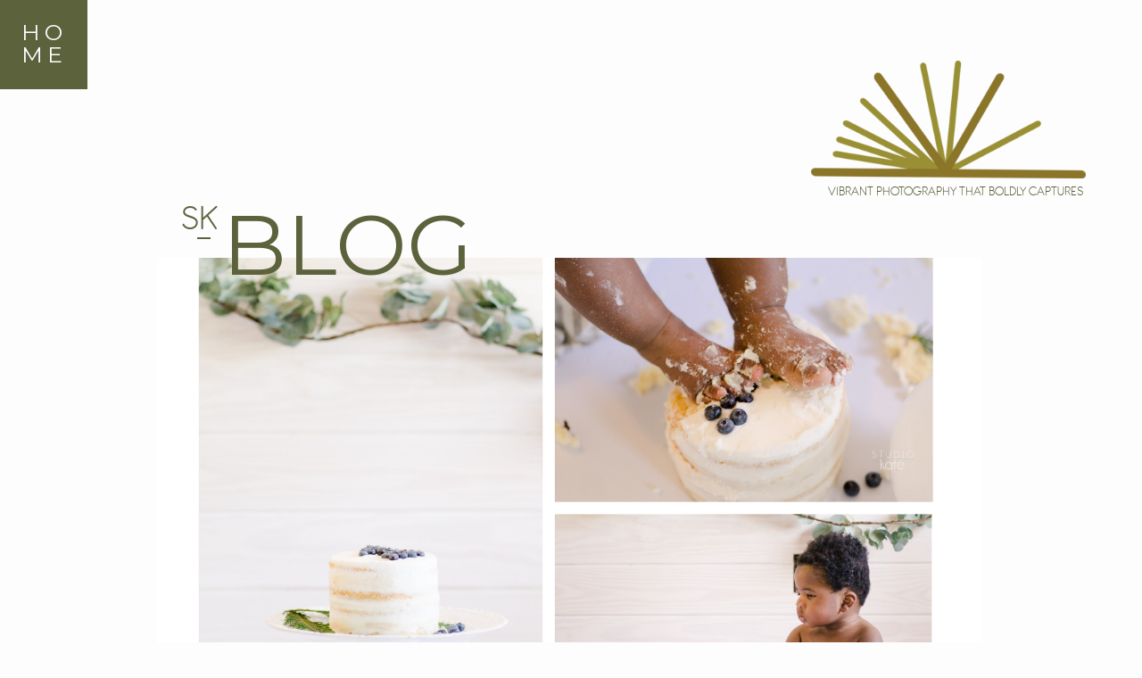

--- FILE ---
content_type: text/html; charset=UTF-8
request_url: https://blog.studio-kate.com/tag/milestones/
body_size: 18505
content:
<!DOCTYPE html>
<html lang="en-US" id="html" class="d">
<head>
<link rel="stylesheet" type="text/css" href="//lib.showit.co/engine/2.3.1/showit.css" />
<meta name='robots' content='index, follow, max-image-preview:large, max-snippet:-1, max-video-preview:-1' />

            <script data-no-defer="1" data-ezscrex="false" data-cfasync="false" data-pagespeed-no-defer data-cookieconsent="ignore">
                var ctPublicFunctions = {"_ajax_nonce":"56790a664c","_rest_nonce":"8a41e088fd","_ajax_url":"\/wp-admin\/admin-ajax.php","_rest_url":"https:\/\/blog.studio-kate.com\/wp-json\/","data__cookies_type":"native","data__ajax_type":"custom_ajax","data__bot_detector_enabled":1,"data__frontend_data_log_enabled":1,"cookiePrefix":"","wprocket_detected":false,"host_url":"blog.studio-kate.com","text__ee_click_to_select":"Click to select the whole data","text__ee_original_email":"The complete one is","text__ee_got_it":"Got it","text__ee_blocked":"Blocked","text__ee_cannot_connect":"Cannot connect","text__ee_cannot_decode":"Can not decode email. Unknown reason","text__ee_email_decoder":"CleanTalk email decoder","text__ee_wait_for_decoding":"The magic is on the way!","text__ee_decoding_process":"Please wait a few seconds while we decode the contact data."}
            </script>
        
            <script data-no-defer="1" data-ezscrex="false" data-cfasync="false" data-pagespeed-no-defer data-cookieconsent="ignore">
                var ctPublic = {"_ajax_nonce":"56790a664c","settings__forms__check_internal":"0","settings__forms__check_external":"0","settings__forms__force_protection":0,"settings__forms__search_test":"0","settings__data__bot_detector_enabled":1,"settings__sfw__anti_crawler":0,"blog_home":"https:\/\/blog.studio-kate.com\/","pixel__setting":"3","pixel__enabled":false,"pixel__url":"https:\/\/moderate6-v4.cleantalk.org\/pixel\/1e99feb8d62aebb8a9c74cac2a1f7aa6.gif","data__email_check_before_post":"1","data__email_check_exist_post":1,"data__cookies_type":"native","data__key_is_ok":true,"data__visible_fields_required":true,"wl_brandname":"Anti-Spam by CleanTalk","wl_brandname_short":"CleanTalk","ct_checkjs_key":339651632,"emailEncoderPassKey":"2a4161742e37096b1666590f27949276","bot_detector_forms_excluded":"W10=","advancedCacheExists":false,"varnishCacheExists":false,"wc_ajax_add_to_cart":false}
            </script>
        
	<!-- This site is optimized with the Yoast SEO plugin v26.3 - https://yoast.com/wordpress/plugins/seo/ -->
	<title>Milestones Archives - blog.studio-kate.com</title>
	<link rel="canonical" href="https://blog.studio-kate.com/tag/milestones/" />
	<meta property="og:locale" content="en_US" />
	<meta property="og:type" content="article" />
	<meta property="og:title" content="Milestones Archives - blog.studio-kate.com" />
	<meta property="og:url" content="https://blog.studio-kate.com/tag/milestones/" />
	<meta property="og:site_name" content="blog.studio-kate.com" />
	<meta name="twitter:card" content="summary_large_image" />
	<script type="application/ld+json" class="yoast-schema-graph">{"@context":"https://schema.org","@graph":[{"@type":"CollectionPage","@id":"https://blog.studio-kate.com/tag/milestones/","url":"https://blog.studio-kate.com/tag/milestones/","name":"Milestones Archives - blog.studio-kate.com","isPartOf":{"@id":"https://blog.studio-kate.com/#website"},"primaryImageOfPage":{"@id":"https://blog.studio-kate.com/tag/milestones/#primaryimage"},"image":{"@id":"https://blog.studio-kate.com/tag/milestones/#primaryimage"},"thumbnailUrl":"https://blog.studio-kate.com/wp-content/uploads/sites/6194/2019/03/3.png","breadcrumb":{"@id":"https://blog.studio-kate.com/tag/milestones/#breadcrumb"},"inLanguage":"en-US"},{"@type":"ImageObject","inLanguage":"en-US","@id":"https://blog.studio-kate.com/tag/milestones/#primaryimage","url":"https://blog.studio-kate.com/wp-content/uploads/sites/6194/2019/03/3.png","contentUrl":"https://blog.studio-kate.com/wp-content/uploads/sites/6194/2019/03/3.png","width":1440,"height":900,"caption":"Smash Cake Session - 1 year old pictures - first birthday photography - milestones - Studio Kate Portraits - Athens Georgia Photographer - Georgia State Botanical Gardens"},{"@type":"BreadcrumbList","@id":"https://blog.studio-kate.com/tag/milestones/#breadcrumb","itemListElement":[{"@type":"ListItem","position":1,"name":"Home","item":"https://blog.studio-kate.com/"},{"@type":"ListItem","position":2,"name":"Milestones"}]},{"@type":"WebSite","@id":"https://blog.studio-kate.com/#website","url":"https://blog.studio-kate.com/","name":"blog.studio-kate.com","description":"North Ga Senior + Brand Photographer","potentialAction":[{"@type":"SearchAction","target":{"@type":"EntryPoint","urlTemplate":"https://blog.studio-kate.com/?s={search_term_string}"},"query-input":{"@type":"PropertyValueSpecification","valueRequired":true,"valueName":"search_term_string"}}],"inLanguage":"en-US"}]}</script>
	<!-- / Yoast SEO plugin. -->


<link rel='dns-prefetch' href='//fd.cleantalk.org' />
<link rel='dns-prefetch' href='//stats.wp.com' />
<link rel="alternate" type="application/rss+xml" title="blog.studio-kate.com &raquo; Feed" href="https://blog.studio-kate.com/feed/" />
<link rel="alternate" type="application/rss+xml" title="blog.studio-kate.com &raquo; Comments Feed" href="https://blog.studio-kate.com/comments/feed/" />
<link rel="alternate" type="application/rss+xml" title="blog.studio-kate.com &raquo; Milestones Tag Feed" href="https://blog.studio-kate.com/tag/milestones/feed/" />
<script type="text/javascript">
/* <![CDATA[ */
window._wpemojiSettings = {"baseUrl":"https:\/\/s.w.org\/images\/core\/emoji\/16.0.1\/72x72\/","ext":".png","svgUrl":"https:\/\/s.w.org\/images\/core\/emoji\/16.0.1\/svg\/","svgExt":".svg","source":{"concatemoji":"https:\/\/blog.studio-kate.com\/wp-includes\/js\/wp-emoji-release.min.js?ver=6.8.3"}};
/*! This file is auto-generated */
!function(s,n){var o,i,e;function c(e){try{var t={supportTests:e,timestamp:(new Date).valueOf()};sessionStorage.setItem(o,JSON.stringify(t))}catch(e){}}function p(e,t,n){e.clearRect(0,0,e.canvas.width,e.canvas.height),e.fillText(t,0,0);var t=new Uint32Array(e.getImageData(0,0,e.canvas.width,e.canvas.height).data),a=(e.clearRect(0,0,e.canvas.width,e.canvas.height),e.fillText(n,0,0),new Uint32Array(e.getImageData(0,0,e.canvas.width,e.canvas.height).data));return t.every(function(e,t){return e===a[t]})}function u(e,t){e.clearRect(0,0,e.canvas.width,e.canvas.height),e.fillText(t,0,0);for(var n=e.getImageData(16,16,1,1),a=0;a<n.data.length;a++)if(0!==n.data[a])return!1;return!0}function f(e,t,n,a){switch(t){case"flag":return n(e,"\ud83c\udff3\ufe0f\u200d\u26a7\ufe0f","\ud83c\udff3\ufe0f\u200b\u26a7\ufe0f")?!1:!n(e,"\ud83c\udde8\ud83c\uddf6","\ud83c\udde8\u200b\ud83c\uddf6")&&!n(e,"\ud83c\udff4\udb40\udc67\udb40\udc62\udb40\udc65\udb40\udc6e\udb40\udc67\udb40\udc7f","\ud83c\udff4\u200b\udb40\udc67\u200b\udb40\udc62\u200b\udb40\udc65\u200b\udb40\udc6e\u200b\udb40\udc67\u200b\udb40\udc7f");case"emoji":return!a(e,"\ud83e\udedf")}return!1}function g(e,t,n,a){var r="undefined"!=typeof WorkerGlobalScope&&self instanceof WorkerGlobalScope?new OffscreenCanvas(300,150):s.createElement("canvas"),o=r.getContext("2d",{willReadFrequently:!0}),i=(o.textBaseline="top",o.font="600 32px Arial",{});return e.forEach(function(e){i[e]=t(o,e,n,a)}),i}function t(e){var t=s.createElement("script");t.src=e,t.defer=!0,s.head.appendChild(t)}"undefined"!=typeof Promise&&(o="wpEmojiSettingsSupports",i=["flag","emoji"],n.supports={everything:!0,everythingExceptFlag:!0},e=new Promise(function(e){s.addEventListener("DOMContentLoaded",e,{once:!0})}),new Promise(function(t){var n=function(){try{var e=JSON.parse(sessionStorage.getItem(o));if("object"==typeof e&&"number"==typeof e.timestamp&&(new Date).valueOf()<e.timestamp+604800&&"object"==typeof e.supportTests)return e.supportTests}catch(e){}return null}();if(!n){if("undefined"!=typeof Worker&&"undefined"!=typeof OffscreenCanvas&&"undefined"!=typeof URL&&URL.createObjectURL&&"undefined"!=typeof Blob)try{var e="postMessage("+g.toString()+"("+[JSON.stringify(i),f.toString(),p.toString(),u.toString()].join(",")+"));",a=new Blob([e],{type:"text/javascript"}),r=new Worker(URL.createObjectURL(a),{name:"wpTestEmojiSupports"});return void(r.onmessage=function(e){c(n=e.data),r.terminate(),t(n)})}catch(e){}c(n=g(i,f,p,u))}t(n)}).then(function(e){for(var t in e)n.supports[t]=e[t],n.supports.everything=n.supports.everything&&n.supports[t],"flag"!==t&&(n.supports.everythingExceptFlag=n.supports.everythingExceptFlag&&n.supports[t]);n.supports.everythingExceptFlag=n.supports.everythingExceptFlag&&!n.supports.flag,n.DOMReady=!1,n.readyCallback=function(){n.DOMReady=!0}}).then(function(){return e}).then(function(){var e;n.supports.everything||(n.readyCallback(),(e=n.source||{}).concatemoji?t(e.concatemoji):e.wpemoji&&e.twemoji&&(t(e.twemoji),t(e.wpemoji)))}))}((window,document),window._wpemojiSettings);
/* ]]> */
</script>
<style id='wp-emoji-styles-inline-css' type='text/css'>

	img.wp-smiley, img.emoji {
		display: inline !important;
		border: none !important;
		box-shadow: none !important;
		height: 1em !important;
		width: 1em !important;
		margin: 0 0.07em !important;
		vertical-align: -0.1em !important;
		background: none !important;
		padding: 0 !important;
	}
</style>
<link rel='stylesheet' id='wp-block-library-css' href='https://blog.studio-kate.com/wp-includes/css/dist/block-library/style.min.css?ver=6.8.3' type='text/css' media='all' />
<style id='classic-theme-styles-inline-css' type='text/css'>
/*! This file is auto-generated */
.wp-block-button__link{color:#fff;background-color:#32373c;border-radius:9999px;box-shadow:none;text-decoration:none;padding:calc(.667em + 2px) calc(1.333em + 2px);font-size:1.125em}.wp-block-file__button{background:#32373c;color:#fff;text-decoration:none}
</style>
<link rel='stylesheet' id='convertkit-broadcasts-css' href='https://blog.studio-kate.com/wp-content/plugins/convertkit/resources/frontend/css/broadcasts.css?ver=3.0.8' type='text/css' media='all' />
<link rel='stylesheet' id='convertkit-button-css' href='https://blog.studio-kate.com/wp-content/plugins/convertkit/resources/frontend/css/button.css?ver=3.0.8' type='text/css' media='all' />
<link rel='stylesheet' id='convertkit-form-css' href='https://blog.studio-kate.com/wp-content/plugins/convertkit/resources/frontend/css/form.css?ver=3.0.8' type='text/css' media='all' />
<link rel='stylesheet' id='convertkit-form-builder-field-css' href='https://blog.studio-kate.com/wp-content/plugins/convertkit/resources/frontend/css/form-builder.css?ver=3.0.8' type='text/css' media='all' />
<link rel='stylesheet' id='convertkit-form-builder-css' href='https://blog.studio-kate.com/wp-content/plugins/convertkit/resources/frontend/css/form-builder.css?ver=3.0.8' type='text/css' media='all' />
<style id='global-styles-inline-css' type='text/css'>
:root{--wp--preset--aspect-ratio--square: 1;--wp--preset--aspect-ratio--4-3: 4/3;--wp--preset--aspect-ratio--3-4: 3/4;--wp--preset--aspect-ratio--3-2: 3/2;--wp--preset--aspect-ratio--2-3: 2/3;--wp--preset--aspect-ratio--16-9: 16/9;--wp--preset--aspect-ratio--9-16: 9/16;--wp--preset--color--black: #000000;--wp--preset--color--cyan-bluish-gray: #abb8c3;--wp--preset--color--white: #ffffff;--wp--preset--color--pale-pink: #f78da7;--wp--preset--color--vivid-red: #cf2e2e;--wp--preset--color--luminous-vivid-orange: #ff6900;--wp--preset--color--luminous-vivid-amber: #fcb900;--wp--preset--color--light-green-cyan: #7bdcb5;--wp--preset--color--vivid-green-cyan: #00d084;--wp--preset--color--pale-cyan-blue: #8ed1fc;--wp--preset--color--vivid-cyan-blue: #0693e3;--wp--preset--color--vivid-purple: #9b51e0;--wp--preset--gradient--vivid-cyan-blue-to-vivid-purple: linear-gradient(135deg,rgba(6,147,227,1) 0%,rgb(155,81,224) 100%);--wp--preset--gradient--light-green-cyan-to-vivid-green-cyan: linear-gradient(135deg,rgb(122,220,180) 0%,rgb(0,208,130) 100%);--wp--preset--gradient--luminous-vivid-amber-to-luminous-vivid-orange: linear-gradient(135deg,rgba(252,185,0,1) 0%,rgba(255,105,0,1) 100%);--wp--preset--gradient--luminous-vivid-orange-to-vivid-red: linear-gradient(135deg,rgba(255,105,0,1) 0%,rgb(207,46,46) 100%);--wp--preset--gradient--very-light-gray-to-cyan-bluish-gray: linear-gradient(135deg,rgb(238,238,238) 0%,rgb(169,184,195) 100%);--wp--preset--gradient--cool-to-warm-spectrum: linear-gradient(135deg,rgb(74,234,220) 0%,rgb(151,120,209) 20%,rgb(207,42,186) 40%,rgb(238,44,130) 60%,rgb(251,105,98) 80%,rgb(254,248,76) 100%);--wp--preset--gradient--blush-light-purple: linear-gradient(135deg,rgb(255,206,236) 0%,rgb(152,150,240) 100%);--wp--preset--gradient--blush-bordeaux: linear-gradient(135deg,rgb(254,205,165) 0%,rgb(254,45,45) 50%,rgb(107,0,62) 100%);--wp--preset--gradient--luminous-dusk: linear-gradient(135deg,rgb(255,203,112) 0%,rgb(199,81,192) 50%,rgb(65,88,208) 100%);--wp--preset--gradient--pale-ocean: linear-gradient(135deg,rgb(255,245,203) 0%,rgb(182,227,212) 50%,rgb(51,167,181) 100%);--wp--preset--gradient--electric-grass: linear-gradient(135deg,rgb(202,248,128) 0%,rgb(113,206,126) 100%);--wp--preset--gradient--midnight: linear-gradient(135deg,rgb(2,3,129) 0%,rgb(40,116,252) 100%);--wp--preset--font-size--small: 13px;--wp--preset--font-size--medium: 20px;--wp--preset--font-size--large: 36px;--wp--preset--font-size--x-large: 42px;--wp--preset--spacing--20: 0.44rem;--wp--preset--spacing--30: 0.67rem;--wp--preset--spacing--40: 1rem;--wp--preset--spacing--50: 1.5rem;--wp--preset--spacing--60: 2.25rem;--wp--preset--spacing--70: 3.38rem;--wp--preset--spacing--80: 5.06rem;--wp--preset--shadow--natural: 6px 6px 9px rgba(0, 0, 0, 0.2);--wp--preset--shadow--deep: 12px 12px 50px rgba(0, 0, 0, 0.4);--wp--preset--shadow--sharp: 6px 6px 0px rgba(0, 0, 0, 0.2);--wp--preset--shadow--outlined: 6px 6px 0px -3px rgba(255, 255, 255, 1), 6px 6px rgba(0, 0, 0, 1);--wp--preset--shadow--crisp: 6px 6px 0px rgba(0, 0, 0, 1);}:where(.is-layout-flex){gap: 0.5em;}:where(.is-layout-grid){gap: 0.5em;}body .is-layout-flex{display: flex;}.is-layout-flex{flex-wrap: wrap;align-items: center;}.is-layout-flex > :is(*, div){margin: 0;}body .is-layout-grid{display: grid;}.is-layout-grid > :is(*, div){margin: 0;}:where(.wp-block-columns.is-layout-flex){gap: 2em;}:where(.wp-block-columns.is-layout-grid){gap: 2em;}:where(.wp-block-post-template.is-layout-flex){gap: 1.25em;}:where(.wp-block-post-template.is-layout-grid){gap: 1.25em;}.has-black-color{color: var(--wp--preset--color--black) !important;}.has-cyan-bluish-gray-color{color: var(--wp--preset--color--cyan-bluish-gray) !important;}.has-white-color{color: var(--wp--preset--color--white) !important;}.has-pale-pink-color{color: var(--wp--preset--color--pale-pink) !important;}.has-vivid-red-color{color: var(--wp--preset--color--vivid-red) !important;}.has-luminous-vivid-orange-color{color: var(--wp--preset--color--luminous-vivid-orange) !important;}.has-luminous-vivid-amber-color{color: var(--wp--preset--color--luminous-vivid-amber) !important;}.has-light-green-cyan-color{color: var(--wp--preset--color--light-green-cyan) !important;}.has-vivid-green-cyan-color{color: var(--wp--preset--color--vivid-green-cyan) !important;}.has-pale-cyan-blue-color{color: var(--wp--preset--color--pale-cyan-blue) !important;}.has-vivid-cyan-blue-color{color: var(--wp--preset--color--vivid-cyan-blue) !important;}.has-vivid-purple-color{color: var(--wp--preset--color--vivid-purple) !important;}.has-black-background-color{background-color: var(--wp--preset--color--black) !important;}.has-cyan-bluish-gray-background-color{background-color: var(--wp--preset--color--cyan-bluish-gray) !important;}.has-white-background-color{background-color: var(--wp--preset--color--white) !important;}.has-pale-pink-background-color{background-color: var(--wp--preset--color--pale-pink) !important;}.has-vivid-red-background-color{background-color: var(--wp--preset--color--vivid-red) !important;}.has-luminous-vivid-orange-background-color{background-color: var(--wp--preset--color--luminous-vivid-orange) !important;}.has-luminous-vivid-amber-background-color{background-color: var(--wp--preset--color--luminous-vivid-amber) !important;}.has-light-green-cyan-background-color{background-color: var(--wp--preset--color--light-green-cyan) !important;}.has-vivid-green-cyan-background-color{background-color: var(--wp--preset--color--vivid-green-cyan) !important;}.has-pale-cyan-blue-background-color{background-color: var(--wp--preset--color--pale-cyan-blue) !important;}.has-vivid-cyan-blue-background-color{background-color: var(--wp--preset--color--vivid-cyan-blue) !important;}.has-vivid-purple-background-color{background-color: var(--wp--preset--color--vivid-purple) !important;}.has-black-border-color{border-color: var(--wp--preset--color--black) !important;}.has-cyan-bluish-gray-border-color{border-color: var(--wp--preset--color--cyan-bluish-gray) !important;}.has-white-border-color{border-color: var(--wp--preset--color--white) !important;}.has-pale-pink-border-color{border-color: var(--wp--preset--color--pale-pink) !important;}.has-vivid-red-border-color{border-color: var(--wp--preset--color--vivid-red) !important;}.has-luminous-vivid-orange-border-color{border-color: var(--wp--preset--color--luminous-vivid-orange) !important;}.has-luminous-vivid-amber-border-color{border-color: var(--wp--preset--color--luminous-vivid-amber) !important;}.has-light-green-cyan-border-color{border-color: var(--wp--preset--color--light-green-cyan) !important;}.has-vivid-green-cyan-border-color{border-color: var(--wp--preset--color--vivid-green-cyan) !important;}.has-pale-cyan-blue-border-color{border-color: var(--wp--preset--color--pale-cyan-blue) !important;}.has-vivid-cyan-blue-border-color{border-color: var(--wp--preset--color--vivid-cyan-blue) !important;}.has-vivid-purple-border-color{border-color: var(--wp--preset--color--vivid-purple) !important;}.has-vivid-cyan-blue-to-vivid-purple-gradient-background{background: var(--wp--preset--gradient--vivid-cyan-blue-to-vivid-purple) !important;}.has-light-green-cyan-to-vivid-green-cyan-gradient-background{background: var(--wp--preset--gradient--light-green-cyan-to-vivid-green-cyan) !important;}.has-luminous-vivid-amber-to-luminous-vivid-orange-gradient-background{background: var(--wp--preset--gradient--luminous-vivid-amber-to-luminous-vivid-orange) !important;}.has-luminous-vivid-orange-to-vivid-red-gradient-background{background: var(--wp--preset--gradient--luminous-vivid-orange-to-vivid-red) !important;}.has-very-light-gray-to-cyan-bluish-gray-gradient-background{background: var(--wp--preset--gradient--very-light-gray-to-cyan-bluish-gray) !important;}.has-cool-to-warm-spectrum-gradient-background{background: var(--wp--preset--gradient--cool-to-warm-spectrum) !important;}.has-blush-light-purple-gradient-background{background: var(--wp--preset--gradient--blush-light-purple) !important;}.has-blush-bordeaux-gradient-background{background: var(--wp--preset--gradient--blush-bordeaux) !important;}.has-luminous-dusk-gradient-background{background: var(--wp--preset--gradient--luminous-dusk) !important;}.has-pale-ocean-gradient-background{background: var(--wp--preset--gradient--pale-ocean) !important;}.has-electric-grass-gradient-background{background: var(--wp--preset--gradient--electric-grass) !important;}.has-midnight-gradient-background{background: var(--wp--preset--gradient--midnight) !important;}.has-small-font-size{font-size: var(--wp--preset--font-size--small) !important;}.has-medium-font-size{font-size: var(--wp--preset--font-size--medium) !important;}.has-large-font-size{font-size: var(--wp--preset--font-size--large) !important;}.has-x-large-font-size{font-size: var(--wp--preset--font-size--x-large) !important;}
:where(.wp-block-post-template.is-layout-flex){gap: 1.25em;}:where(.wp-block-post-template.is-layout-grid){gap: 1.25em;}
:where(.wp-block-columns.is-layout-flex){gap: 2em;}:where(.wp-block-columns.is-layout-grid){gap: 2em;}
:root :where(.wp-block-pullquote){font-size: 1.5em;line-height: 1.6;}
</style>
<link rel='stylesheet' id='cleantalk-public-css-css' href='https://blog.studio-kate.com/wp-content/plugins/cleantalk-spam-protect/css/cleantalk-public.min.css?ver=6.67_1762443110' type='text/css' media='all' />
<link rel='stylesheet' id='cleantalk-email-decoder-css-css' href='https://blog.studio-kate.com/wp-content/plugins/cleantalk-spam-protect/css/cleantalk-email-decoder.min.css?ver=6.67_1762443110' type='text/css' media='all' />
<link rel='stylesheet' id='contact-form-7-css' href='https://blog.studio-kate.com/wp-content/plugins/contact-form-7/includes/css/styles.css?ver=6.1.3' type='text/css' media='all' />
<script type="text/javascript" src="https://blog.studio-kate.com/wp-content/plugins/cleantalk-spam-protect/js/apbct-public-bundle.min.js?ver=6.67_1762443110" id="apbct-public-bundle.min-js-js"></script>
<script type="text/javascript" src="https://fd.cleantalk.org/ct-bot-detector-wrapper.js?ver=6.67" id="ct_bot_detector-js" defer="defer" data-wp-strategy="defer"></script>
<script type="text/javascript" src="https://blog.studio-kate.com/wp-includes/js/jquery/jquery.min.js?ver=3.7.1" id="jquery-core-js"></script>
<script type="text/javascript" src="https://blog.studio-kate.com/wp-includes/js/jquery/jquery-migrate.min.js?ver=3.4.1" id="jquery-migrate-js"></script>
<script type="text/javascript" src="https://blog.studio-kate.com/wp-content/plugins/showit/public/js/showit.js?ver=1766554953" id="si-script-js"></script>
<link rel="https://api.w.org/" href="https://blog.studio-kate.com/wp-json/" /><link rel="alternate" title="JSON" type="application/json" href="https://blog.studio-kate.com/wp-json/wp/v2/tags/43" /><link rel="EditURI" type="application/rsd+xml" title="RSD" href="https://blog.studio-kate.com/xmlrpc.php?rsd" />
		<script type="text/javascript" async defer data-pin-color="red"  data-pin-hover="true"
			src="https://blog.studio-kate.com/wp-content/plugins/pinterest-pin-it-button-on-image-hover-and-post/js/pinit.js"></script>
			<style>img#wpstats{display:none}</style>
		<style type="text/css">.recentcomments a{display:inline !important;padding:0 !important;margin:0 !important;}</style><style type="text/css">.saboxplugin-wrap{-webkit-box-sizing:border-box;-moz-box-sizing:border-box;-ms-box-sizing:border-box;box-sizing:border-box;border:1px solid #eee;width:100%;clear:both;display:block;overflow:hidden;word-wrap:break-word;position:relative}.saboxplugin-wrap .saboxplugin-gravatar{float:left;padding:0 20px 20px 20px}.saboxplugin-wrap .saboxplugin-gravatar img{max-width:100px;height:auto;border-radius:0;}.saboxplugin-wrap .saboxplugin-authorname{font-size:18px;line-height:1;margin:20px 0 0 20px;display:block}.saboxplugin-wrap .saboxplugin-authorname a{text-decoration:none}.saboxplugin-wrap .saboxplugin-authorname a:focus{outline:0}.saboxplugin-wrap .saboxplugin-desc{display:block;margin:5px 20px}.saboxplugin-wrap .saboxplugin-desc a{text-decoration:underline}.saboxplugin-wrap .saboxplugin-desc p{margin:5px 0 12px}.saboxplugin-wrap .saboxplugin-web{margin:0 20px 15px;text-align:left}.saboxplugin-wrap .sab-web-position{text-align:right}.saboxplugin-wrap .saboxplugin-web a{color:#ccc;text-decoration:none}.saboxplugin-wrap .saboxplugin-socials{position:relative;display:block;background:#fcfcfc;padding:5px;border-top:1px solid #eee}.saboxplugin-wrap .saboxplugin-socials a svg{width:20px;height:20px}.saboxplugin-wrap .saboxplugin-socials a svg .st2{fill:#fff; transform-origin:center center;}.saboxplugin-wrap .saboxplugin-socials a svg .st1{fill:rgba(0,0,0,.3)}.saboxplugin-wrap .saboxplugin-socials a:hover{opacity:.8;-webkit-transition:opacity .4s;-moz-transition:opacity .4s;-o-transition:opacity .4s;transition:opacity .4s;box-shadow:none!important;-webkit-box-shadow:none!important}.saboxplugin-wrap .saboxplugin-socials .saboxplugin-icon-color{box-shadow:none;padding:0;border:0;-webkit-transition:opacity .4s;-moz-transition:opacity .4s;-o-transition:opacity .4s;transition:opacity .4s;display:inline-block;color:#fff;font-size:0;text-decoration:inherit;margin:5px;-webkit-border-radius:0;-moz-border-radius:0;-ms-border-radius:0;-o-border-radius:0;border-radius:0;overflow:hidden}.saboxplugin-wrap .saboxplugin-socials .saboxplugin-icon-grey{text-decoration:inherit;box-shadow:none;position:relative;display:-moz-inline-stack;display:inline-block;vertical-align:middle;zoom:1;margin:10px 5px;color:#444;fill:#444}.clearfix:after,.clearfix:before{content:' ';display:table;line-height:0;clear:both}.ie7 .clearfix{zoom:1}.saboxplugin-socials.sabox-colored .saboxplugin-icon-color .sab-twitch{border-color:#38245c}.saboxplugin-socials.sabox-colored .saboxplugin-icon-color .sab-behance{border-color:#003eb0}.saboxplugin-socials.sabox-colored .saboxplugin-icon-color .sab-deviantart{border-color:#036824}.saboxplugin-socials.sabox-colored .saboxplugin-icon-color .sab-digg{border-color:#00327c}.saboxplugin-socials.sabox-colored .saboxplugin-icon-color .sab-dribbble{border-color:#ba1655}.saboxplugin-socials.sabox-colored .saboxplugin-icon-color .sab-facebook{border-color:#1e2e4f}.saboxplugin-socials.sabox-colored .saboxplugin-icon-color .sab-flickr{border-color:#003576}.saboxplugin-socials.sabox-colored .saboxplugin-icon-color .sab-github{border-color:#264874}.saboxplugin-socials.sabox-colored .saboxplugin-icon-color .sab-google{border-color:#0b51c5}.saboxplugin-socials.sabox-colored .saboxplugin-icon-color .sab-html5{border-color:#902e13}.saboxplugin-socials.sabox-colored .saboxplugin-icon-color .sab-instagram{border-color:#1630aa}.saboxplugin-socials.sabox-colored .saboxplugin-icon-color .sab-linkedin{border-color:#00344f}.saboxplugin-socials.sabox-colored .saboxplugin-icon-color .sab-pinterest{border-color:#5b040e}.saboxplugin-socials.sabox-colored .saboxplugin-icon-color .sab-reddit{border-color:#992900}.saboxplugin-socials.sabox-colored .saboxplugin-icon-color .sab-rss{border-color:#a43b0a}.saboxplugin-socials.sabox-colored .saboxplugin-icon-color .sab-sharethis{border-color:#5d8420}.saboxplugin-socials.sabox-colored .saboxplugin-icon-color .sab-soundcloud{border-color:#995200}.saboxplugin-socials.sabox-colored .saboxplugin-icon-color .sab-spotify{border-color:#0f612c}.saboxplugin-socials.sabox-colored .saboxplugin-icon-color .sab-stackoverflow{border-color:#a95009}.saboxplugin-socials.sabox-colored .saboxplugin-icon-color .sab-steam{border-color:#006388}.saboxplugin-socials.sabox-colored .saboxplugin-icon-color .sab-user_email{border-color:#b84e05}.saboxplugin-socials.sabox-colored .saboxplugin-icon-color .sab-tumblr{border-color:#10151b}.saboxplugin-socials.sabox-colored .saboxplugin-icon-color .sab-twitter{border-color:#0967a0}.saboxplugin-socials.sabox-colored .saboxplugin-icon-color .sab-vimeo{border-color:#0d7091}.saboxplugin-socials.sabox-colored .saboxplugin-icon-color .sab-windows{border-color:#003f71}.saboxplugin-socials.sabox-colored .saboxplugin-icon-color .sab-whatsapp{border-color:#003f71}.saboxplugin-socials.sabox-colored .saboxplugin-icon-color .sab-wordpress{border-color:#0f3647}.saboxplugin-socials.sabox-colored .saboxplugin-icon-color .sab-yahoo{border-color:#14002d}.saboxplugin-socials.sabox-colored .saboxplugin-icon-color .sab-youtube{border-color:#900}.saboxplugin-socials.sabox-colored .saboxplugin-icon-color .sab-xing{border-color:#000202}.saboxplugin-socials.sabox-colored .saboxplugin-icon-color .sab-mixcloud{border-color:#2475a0}.saboxplugin-socials.sabox-colored .saboxplugin-icon-color .sab-vk{border-color:#243549}.saboxplugin-socials.sabox-colored .saboxplugin-icon-color .sab-medium{border-color:#00452c}.saboxplugin-socials.sabox-colored .saboxplugin-icon-color .sab-quora{border-color:#420e00}.saboxplugin-socials.sabox-colored .saboxplugin-icon-color .sab-meetup{border-color:#9b181c}.saboxplugin-socials.sabox-colored .saboxplugin-icon-color .sab-goodreads{border-color:#000}.saboxplugin-socials.sabox-colored .saboxplugin-icon-color .sab-snapchat{border-color:#999700}.saboxplugin-socials.sabox-colored .saboxplugin-icon-color .sab-500px{border-color:#00557f}.saboxplugin-socials.sabox-colored .saboxplugin-icon-color .sab-mastodont{border-color:#185886}.sabox-plus-item{margin-bottom:20px}@media screen and (max-width:480px){.saboxplugin-wrap{text-align:center}.saboxplugin-wrap .saboxplugin-gravatar{float:none;padding:20px 0;text-align:center;margin:0 auto;display:block}.saboxplugin-wrap .saboxplugin-gravatar img{float:none;display:inline-block;display:-moz-inline-stack;vertical-align:middle;zoom:1}.saboxplugin-wrap .saboxplugin-desc{margin:0 10px 20px;text-align:center}.saboxplugin-wrap .saboxplugin-authorname{text-align:center;margin:10px 0 20px}}body .saboxplugin-authorname a,body .saboxplugin-authorname a:hover{box-shadow:none;-webkit-box-shadow:none}a.sab-profile-edit{font-size:16px!important;line-height:1!important}.sab-edit-settings a,a.sab-profile-edit{color:#0073aa!important;box-shadow:none!important;-webkit-box-shadow:none!important}.sab-edit-settings{margin-right:15px;position:absolute;right:0;z-index:2;bottom:10px;line-height:20px}.sab-edit-settings i{margin-left:5px}.saboxplugin-socials{line-height:1!important}.rtl .saboxplugin-wrap .saboxplugin-gravatar{float:right}.rtl .saboxplugin-wrap .saboxplugin-authorname{display:flex;align-items:center}.rtl .saboxplugin-wrap .saboxplugin-authorname .sab-profile-edit{margin-right:10px}.rtl .sab-edit-settings{right:auto;left:0}img.sab-custom-avatar{max-width:75px;}.saboxplugin-wrap {margin-top:0px; margin-bottom:0px; padding: 0px 0px }.saboxplugin-wrap .saboxplugin-authorname {font-size:18px; line-height:25px;}.saboxplugin-wrap .saboxplugin-desc p, .saboxplugin-wrap .saboxplugin-desc {font-size:14px !important; line-height:21px !important;}.saboxplugin-wrap .saboxplugin-web {font-size:14px;}.saboxplugin-wrap .saboxplugin-socials a svg {width:18px;height:18px;}</style>
<meta charset="UTF-8" />
<meta name="viewport" content="width=device-width, initial-scale=1" />
<link rel="icon" type="image/png" href="//static.showit.co/200/_wQkFujdTnmaQGVgyg5CKA/80263/emblem_full_color_blue.png" />
<link rel="preconnect" href="https://static.showit.co" />

<link rel="preconnect" href="https://fonts.googleapis.com">
<link rel="preconnect" href="https://fonts.gstatic.com" crossorigin>
<link href="https://fonts.googleapis.com/css?family=Montserrat:400|Nunito+Sans:regular|Nixie+One:regular|Oswald:regular" rel="stylesheet" type="text/css"/>
<style>
@font-face{font-family:Anitpasto Light;src:url('//static.showit.co/file/B1lgJeoYS4eQe9S18L9INA/80263/antipastopro-light_-webfont.woff');}
@font-face{font-family:Main Font;src:url('//static.showit.co/file/B1lgJeoYS4eQe9S18L9INA/80263/antipastopro-light_-webfont.woff');}
@font-face{font-family:Didot;src:url('//static.showit.co/file/2KT-mibNS4GyhlxHYn-DqQ/shared/didot.woff');}
@font-face{font-family:Chronicle Display Roman;src:url('//static.showit.co/file/F3CkgA5MTRSUR9_whVF5Zg/shared/chronicledisplay-roman.woff');}
@font-face{font-family:Didot Italic;src:url('//static.showit.co/file/r_sCQy90Tt6rZZ1mye4k_A/shared/didot-italic.woff');}
@font-face{font-family:Murtics Script;src:url('//static.showit.co/file/OlVOmK2GQ_m5XSbhjWzZaQ/80263/murtics-webfont.woff');}
</style>
<script id="init_data" type="application/json">
{"mobile":{"w":320},"desktop":{"w":1200,"defaultTrIn":{"type":"fade"},"defaultTrOut":{"type":"fade"},"bgFillType":"color","bgColor":"colors-7"},"sid":"qmq-mxiwqq-ss4cmdmgfmw","break":768,"assetURL":"//static.showit.co","contactFormId":"80263/191749","cfAction":"aHR0cHM6Ly9jbGllbnRzZXJ2aWNlLnNob3dpdC5jby9jb250YWN0Zm9ybQ==","sgAction":"aHR0cHM6Ly9jbGllbnRzZXJ2aWNlLnNob3dpdC5jby9zb2NpYWxncmlk","blockData":[{"slug":"menu-closed","visible":"a","states":[],"d":{"h":100,"w":1200,"locking":{"side":"st"},"bgFillType":"color","bgColor":"#000000:0","bgMediaType":"none"},"m":{"h":53,"w":320,"bgFillType":"color","bgColor":"colors-7","bgMediaType":"none"}},{"slug":"header","visible":"a","states":[],"d":{"h":189,"w":1200,"bgFillType":"color","bgColor":"colors-7","bgMediaType":"none"},"m":{"h":204,"w":320,"bgFillType":"color","bgColor":"colors-7","bgMediaType":"none"}},{"slug":"post-header","visible":"a","states":[],"d":{"h":564,"w":1200,"nature":"dH","bgFillType":"color","bgColor":"colors-7","bgMediaType":"none"},"m":{"h":354,"w":320,"nature":"dH","bgFillType":"color","bgColor":"colors-7","bgMediaType":"none"}},{"slug":"post-content","visible":"a","states":[],"d":{"h":254,"w":1200,"nature":"dH","bgFillType":"color","bgColor":"colors-7","bgMediaType":"none"},"m":{"h":627,"w":320,"bgFillType":"color","bgColor":"colors-7","bgMediaType":"none"}},{"slug":"read-more","visible":"a","states":[],"d":{"h":147,"w":1200,"bgFillType":"color","bgColor":"colors-7","bgMediaType":"none"},"m":{"h":263,"w":320,"bgFillType":"color","bgColor":"colors-7","bgMediaType":"none"}},{"slug":"load-more-posts","visible":"a","states":[],"d":{"h":141,"w":1200,"bgFillType":"color","bgColor":"colors-5","bgMediaType":"none"},"m":{"h":113,"w":320,"bgFillType":"color","bgColor":"colors-5","bgMediaType":"none"}},{"slug":"menu-open-1","visible":"a","states":[],"d":{"h":280,"w":1200,"locking":{"scrollOffset":1},"trIn":{"type":"slide","duration":0,"direction":"Down"},"trOut":{"type":"slide","duration":0,"direction":"Up"},"bgFillType":"color","bgColor":"#2d2a2a","bgMediaType":"none","tr":{"in":{"cl":"slideInDown","d":0,"dl":"0"},"out":{"cl":"slideOutUp","d":0,"dl":"0"}}},"m":{"h":571,"w":320,"locking":{"side":"st","scrollOffset":1},"trIn":{"type":"slide","direction":"Left"},"trOut":{"type":"slide","direction":"Left"},"bgFillType":"color","bgColor":"#2d2a2a","bgMediaType":"none","tr":{"in":{"cl":"slideInLeft","d":"0.5","dl":"0"},"out":{"cl":"slideOutLeft","d":"0.5","dl":"0"}}}},{"slug":"footer-2","visible":"a","states":[],"d":{"h":467,"w":1200,"bgFillType":"color","bgColor":"colors-6","bgMediaType":"none"},"m":{"h":855,"w":320,"bgFillType":"color","bgColor":"#ffffff","bgMediaType":"image","bgImage":{"key":"WXAPuOLoTPSlYpeLiHwkTg/80263/pattern_2_full_color.jpg","aspect_ratio":1.29412,"title":"pattern 2 full color","type":"asset"},"bgOpacity":50,"bgPos":"cm","bgScale":"cover","bgScroll":"p"}}],"elementData":[{"type":"simple","visible":"a","id":"menu-closed_0","blockId":"menu-closed","m":{"x":0,"y":-1,"w":52,"h":54,"a":0},"d":{"x":-1,"y":-2,"w":99,"h":102,"a":0,"lockH":"l"}},{"type":"text","visible":"a","id":"menu-closed_1","blockId":"menu-closed","m":{"x":-4,"y":10,"w":62,"h":43,"a":0},"d":{"x":20,"y":24,"w":59,"h":52,"a":0,"lockH":"l"}},{"type":"text","visible":"a","id":"header_0","blockId":"header","m":{"x":3,"y":110,"w":314,"h":57,"a":0},"d":{"x":791,"y":104,"w":383,"h":67,"a":0}},{"type":"simple","visible":"a","id":"header_1","blockId":"header","m":{"x":45,"y":196,"w":14,"h":2,"a":0},"d":{"x":181,"y":166,"w":15,"h":2,"a":0}},{"type":"text","visible":"a","id":"header_2","blockId":"header","m":{"x":68,"y":151,"w":227,"h":70,"a":0},"d":{"x":208,"y":108,"w":283,"h":104,"a":0}},{"type":"text","visible":"a","id":"header_3","blockId":"header","m":{"x":26,"y":163,"w":58,"h":30,"a":0},"d":{"x":139,"y":118,"w":89,"h":42,"a":0}},{"type":"graphic","visible":"a","id":"header_4","blockId":"header","m":{"x":92,"y":15,"w":224,"h":96,"a":0},"d":{"x":869,"y":-32,"w":308,"h":132,"a":0},"c":{"key":"sHsJPSsjQQ26y_0ds6xL7A/80263/emblem_full_color_yellow.png","aspect_ratio":2.3322}},{"type":"graphic","visible":"a","id":"post-header_0","blockId":"post-header","m":{"x":-1,"y":0,"w":323,"h":231,"a":0},"d":{"x":136,"y":0,"w":924,"h":560,"a":0},"c":{"key":"yIwKswLfRceKSUhgazgM9A/shared/pexels-photo-545034.jpg","aspect_ratio":1.5}},{"type":"simple","visible":"a","id":"post-header_1","blockId":"post-header","m":{"x":0,"y":198,"w":230,"h":39,"a":0},"d":{"x":134,"y":462,"w":469,"h":104,"a":0}},{"type":"text","visible":"a","id":"post-header_2","blockId":"post-header","m":{"x":22,"y":271,"w":272,"h":69,"a":0},"d":{"x":141,"y":530,"w":398,"h":31,"a":0}},{"type":"text","visible":"a","id":"post-header_3","blockId":"post-header","m":{"x":24,"y":218,"w":204,"h":35,"a":0},"d":{"x":140,"y":493,"w":262,"h":34,"a":0}},{"type":"text","visible":"a","id":"post-content_0","blockId":"post-content","m":{"x":24,"y":51,"w":265,"h":452,"a":0},"d":{"x":143,"y":59,"w":914,"h":180,"a":0}},{"type":"simple","visible":"a","id":"post-content_1","blockId":"post-content","m":{"x":25,"y":21,"w":33,"h":2,"a":0},"d":{"x":144,"y":19,"w":32,"h":2,"a":0}},{"type":"text","visible":"a","id":"post-content_2","blockId":"post-content","m":{"x":42,"y":550,"w":217,"h":38,"a":0},"d":{"x":598,"y":169,"w":413,"h":19,"a":0}},{"type":"simple","visible":"a","id":"post-content_3","blockId":"post-content","m":{"x":86,"y":572,"w":129,"h":1,"a":0},"d":{"x":803,"y":121,"w":1,"h":140,"a":90}},{"type":"text","visible":"a","id":"read-more_0","blockId":"read-more","m":{"x":99,"y":175,"w":113,"h":21,"a":0},"d":{"x":927,"y":28,"w":113,"h":21,"a":0}},{"type":"icon","visible":"a","id":"read-more_1","blockId":"read-more","m":{"x":194,"y":174,"w":23,"h":27,"a":0},"d":{"x":1024,"y":29,"w":36,"h":22,"a":0}},{"type":"simple","visible":"a","id":"read-more_2","blockId":"read-more","m":{"x":26,"y":19,"w":261,"h":1,"a":0},"d":{"x":142,"y":6,"w":917,"h":1,"a":0}},{"type":"simple","visible":"a","id":"read-more_3","blockId":"read-more","m":{"x":23,"y":217,"w":261,"h":1,"a":0},"d":{"x":142,"y":73,"w":917,"h":1,"a":0}},{"type":"text","visible":"a","id":"read-more_4","blockId":"read-more","m":{"x":98,"y":38,"w":114,"h":19,"a":0},"d":{"x":148,"y":29,"w":63,"h":21,"a":0}},{"type":"text","visible":"a","id":"read-more_5","blockId":"read-more","m":{"x":50,"y":72,"w":217,"h":54,"a":0},"d":{"x":223,"y":28,"w":624,"h":27,"a":0}},{"type":"simple","visible":"a","id":"read-more_6","blockId":"read-more","m":{"x":25,"y":157,"w":257,"h":1,"a":0},"d":{"x":903,"y":7,"w":1,"h":66,"a":0}},{"type":"text","visible":"a","id":"load-more-posts_0","blockId":"load-more-posts","m":{"x":83,"y":43,"w":161,"h":65,"a":0},"d":{"x":457,"y":58,"w":298,"h":35,"a":0}},{"type":"icon","visible":"a","id":"menu-open-1_0","blockId":"menu-open-1","m":{"x":22,"y":17,"w":32,"h":34,"a":0,"lockV":"t"},"d":{"x":27,"y":17,"w":46,"h":56,"a":0,"lockH":"l"}},{"type":"text","visible":"a","id":"menu-open-1_1","blockId":"menu-open-1","m":{"x":19,"y":268,"w":114,"h":26,"a":0,"lockV":"t"},"d":{"x":242,"y":60,"w":98,"h":31,"a":0},"pc":[{"type":"hide","block":"menu-open-1"}]},{"type":"text","visible":"a","id":"menu-open-1_2","blockId":"menu-open-1","m":{"x":-6,"y":303,"w":173,"h":26,"a":0,"lockV":"t"},"d":{"x":214,"y":104,"w":184,"h":31,"a":0},"pc":[{"type":"hide","block":"menu-open-1"}]},{"type":"text","visible":"a","id":"menu-open-1_3","blockId":"menu-open-1","m":{"x":21,"y":376,"w":117,"h":26,"a":0,"lockV":"t"},"d":{"x":230,"y":192,"w":141,"h":31,"a":0},"pc":[{"type":"hide","block":"menu-open-1"}]},{"type":"simple","visible":"a","id":"menu-open-1_4","blockId":"menu-open-1","m":{"x":156,"y":234,"w":1,"h":217,"a":0},"d":{"x":433,"y":62,"w":1,"h":140,"a":0}},{"type":"text","visible":"a","id":"menu-open-1_5","blockId":"menu-open-1","m":{"x":170,"y":269,"w":114,"h":26,"a":0,"lockV":"t"},"d":{"x":520,"y":60,"w":163,"h":31,"a":0},"pc":[{"type":"hide","block":"menu-open-1"}]},{"type":"text","visible":"a","id":"menu-open-1_6","blockId":"menu-open-1","m":{"x":22,"y":340,"w":114,"h":26,"a":0,"lockV":"t"},"d":{"x":218,"y":147,"w":163,"h":31,"a":0},"pc":[{"type":"hide","block":"menu-open-1"}]},{"type":"simple","visible":"a","id":"menu-open-1_7","blockId":"menu-open-1","m":{"x":27,"y":451,"w":253,"h":1,"a":0,"lockV":"t"},"d":{"x":764,"y":61,"w":1,"h":140,"a":0}},{"type":"icon","visible":"a","id":"menu-open-1_8","blockId":"menu-open-1","m":{"x":76,"y":485,"w":21,"h":32,"a":0},"d":{"x":344,"y":226,"w":46,"h":34,"a":0}},{"type":"icon","visible":"a","id":"menu-open-1_9","blockId":"menu-open-1","m":{"x":147,"y":483,"w":21,"h":32,"a":0},"d":{"x":412,"y":228,"w":44,"h":32,"a":0}},{"type":"icon","visible":"a","id":"menu-open-1_10","blockId":"menu-open-1","m":{"x":212,"y":485,"w":21,"h":32,"a":0},"d":{"x":483,"y":229,"w":39,"h":31,"a":0}},{"type":"text","visible":"a","id":"menu-open-1_11","blockId":"menu-open-1","m":{"x":172,"y":302,"w":127,"h":26,"a":0,"lockV":"t"},"d":{"x":520,"y":103,"w":163,"h":31,"a":0},"pc":[{"type":"hide","block":"menu-open-1"}]},{"type":"simple","visible":"m","id":"menu-open-1_12","blockId":"menu-open-1","m":{"x":30,"y":233,"w":253,"h":1,"a":0,"lockV":"t"},"d":{"x":764,"y":61,"w":1,"h":140,"a":0}},{"type":"text","visible":"a","id":"menu-open-1_13","blockId":"menu-open-1","m":{"x":172,"y":339,"w":114,"h":26,"a":0,"lockV":"t"},"d":{"x":524,"y":146,"w":163,"h":31,"a":0},"pc":[{"type":"hide","block":"menu-open-1"}]},{"type":"text","visible":"a","id":"menu-open-1_14","blockId":"menu-open-1","m":{"x":161,"y":375,"w":147,"h":26,"a":0,"lockV":"t"},"d":{"x":496,"y":192,"w":214,"h":31,"a":0},"pc":[{"type":"hide","block":"menu-open-1"}]},{"type":"graphic","visible":"a","id":"menu-open-1_15","blockId":"menu-open-1","m":{"x":51,"y":60,"w":224,"h":96,"a":0},"d":{"x":877,"y":44,"w":248,"h":106,"a":0},"c":{"key":"sHsJPSsjQQ26y_0ds6xL7A/80263/emblem_full_color_yellow.png","aspect_ratio":2.3322}},{"type":"graphic","visible":"a","id":"menu-open-1_16","blockId":"menu-open-1","m":{"x":47,"y":164,"w":224,"h":40,"a":0},"d":{"x":883,"y":154,"w":239,"h":42,"a":0},"c":{"key":"BBPgbrV-SUq9laDkSpQaPg/80263/full_color_yellow.png","aspect_ratio":5.63543}},{"type":"text","visible":"a","id":"footer-2_0","blockId":"footer-2","m":{"x":12,"y":785,"w":297,"h":21,"a":0},"d":{"x":440,"y":384,"w":321,"h":21,"a":0}},{"type":"text","visible":"a","id":"footer-2_1","blockId":"footer-2","m":{"x":55,"y":750,"w":210,"h":34,"a":0},"d":{"x":314,"y":366,"w":572,"h":13,"a":0}},{"type":"simple","visible":"a","id":"footer-2_2","blockId":"footer-2","m":{"x":24,"y":507,"w":273,"h":1,"a":0},"d":{"x":30,"y":354,"w":1141,"h":1,"a":0}},{"type":"text","visible":"a","id":"footer-2_3","blockId":"footer-2","m":{"x":82,"y":662,"w":156,"h":20,"a":0},"d":{"x":1098,"y":304,"w":87,"h":16,"a":0}},{"type":"text","visible":"a","id":"footer-2_4","blockId":"footer-2","m":{"x":82,"y":632,"w":156,"h":20,"a":0},"d":{"x":1005,"y":304,"w":74,"h":16,"a":0}},{"type":"text","visible":"a","id":"footer-2_5","blockId":"footer-2","m":{"x":82,"y":602,"w":156,"h":20,"a":0},"d":{"x":906,"y":304,"w":82,"h":16,"a":0}},{"type":"text","visible":"a","id":"footer-2_6","blockId":"footer-2","m":{"x":29,"y":558,"w":262,"h":25,"a":0},"d":{"x":768,"y":303,"w":115,"h":22,"a":0}},{"type":"simple","visible":"m","id":"footer-2_7","blockId":"footer-2","m":{"x":24,"y":717,"w":273,"h":1,"a":0},"d":{"x":30,"y":335,"w":1141,"h":1,"a":0}},{"type":"text","visible":"a","id":"footer-2_8","blockId":"footer-2","m":{"x":81,"y":456,"w":156,"h":12,"a":0},"d":{"x":588,"y":298,"w":118,"h":29,"a":0}},{"type":"text","visible":"a","id":"footer-2_9","blockId":"footer-2","m":{"x":82,"y":427,"w":156,"h":12,"a":0},"d":{"x":525,"y":298,"w":75,"h":16,"a":0}},{"type":"text","visible":"a","id":"footer-2_10","blockId":"footer-2","m":{"x":82,"y":390,"w":156,"h":16,"a":0},"d":{"x":420,"y":298,"w":85,"h":35,"a":0}},{"type":"text","visible":"a","id":"footer-2_11","blockId":"footer-2","m":{"x":82,"y":360,"w":156,"h":11,"a":0},"d":{"x":282,"y":298,"w":128,"h":34,"a":0}},{"type":"text","visible":"a","id":"footer-2_12","blockId":"footer-2","m":{"x":82,"y":330,"w":156,"h":14,"a":0},"d":{"x":193,"y":298,"w":102,"h":32,"a":0}},{"type":"text","visible":"a","id":"footer-2_13","blockId":"footer-2","m":{"x":29,"y":250,"w":262,"h":25,"a":0},"d":{"x":29,"y":298,"w":193,"h":22,"a":0}},{"type":"simple","visible":"a","id":"footer-2_14","blockId":"footer-2","m":{"x":24,"y":196,"w":273,"h":1,"a":0},"d":{"x":30,"y":273,"w":1141,"h":1,"a":0}},{"type":"social","visible":"a","id":"footer-2_15","blockId":"footer-2","m":{"x":22,"y":75,"w":276,"h":83,"a":0},"d":{"x":29,"y":54,"w":1140,"h":178,"a":0}},{"type":"simple","visible":"a","id":"footer-2_16","blockId":"footer-2","m":{"x":24,"y":36,"w":273,"h":1,"a":0},"d":{"x":30,"y":14,"w":1141,"h":1,"a":0}}]}
</script>
<link
rel="stylesheet"
type="text/css"
href="https://cdnjs.cloudflare.com/ajax/libs/animate.css/3.4.0/animate.min.css"
/>


<script src="//lib.showit.co/engine/2.3.1/showit-lib.min.js"></script>
<script src="//lib.showit.co/engine/2.3.1/showit.min.js"></script>
<script>

function initPage(){

}
</script>

<style id="si-page-css">
html.m {background-color:rgba(253,253,253,1);}
html.d {background-color:rgba(253,253,253,1);}
.d .st-d-title,.d .se-wpt h1 {color:rgba(91,98,60,1);text-transform:uppercase;line-height:1.4;letter-spacing:0em;font-size:42px;text-align:center;font-family:'Main Font';font-weight:400;font-style:normal;}
.d .se-wpt h1 {margin-bottom:30px;}
.d .st-d-title.se-rc a {color:rgba(91,98,60,1);}
.d .st-d-title.se-rc a:hover {text-decoration:underline;color:rgba(91,98,60,1);opacity:0.8;}
.m .st-m-title,.m .se-wpt h1 {color:rgba(91,98,60,1);text-transform:uppercase;line-height:1.4;letter-spacing:0em;font-size:36px;text-align:center;font-family:'Main Font';font-weight:400;font-style:normal;}
.m .se-wpt h1 {margin-bottom:20px;}
.m .st-m-title.se-rc a {color:rgba(91,98,60,1);}
.m .st-m-title.se-rc a:hover {text-decoration:underline;color:rgba(91,98,60,1);opacity:0.8;}
.d .st-d-heading,.d .se-wpt h2 {color:rgba(91,98,60,1);line-height:1.4;letter-spacing:0em;font-size:34px;text-align:center;font-family:'Murtics Script';font-weight:400;font-style:normal;}
.d .se-wpt h2 {margin-bottom:24px;}
.d .st-d-heading.se-rc a {color:rgba(91,98,60,1);}
.d .st-d-heading.se-rc a:hover {text-decoration:underline;color:rgba(91,98,60,1);opacity:0.8;}
.m .st-m-heading,.m .se-wpt h2 {color:rgba(91,98,60,1);line-height:1.4;letter-spacing:0em;font-size:34px;text-align:center;font-family:'Murtics Script';font-weight:400;font-style:normal;}
.m .se-wpt h2 {margin-bottom:20px;}
.m .st-m-heading.se-rc a {color:rgba(91,98,60,1);}
.m .st-m-heading.se-rc a:hover {text-decoration:underline;color:rgba(91,98,60,1);opacity:0.8;}
.d .st-d-subheading,.d .se-wpt h3 {color:rgba(91,98,60,1);text-transform:uppercase;line-height:1.5;letter-spacing:0.3em;font-size:12px;text-align:center;font-family:'Nunito Sans';font-weight:400;font-style:normal;}
.d .se-wpt h3 {margin-bottom:18px;}
.d .st-d-subheading.se-rc a {color:rgba(91,98,60,1);}
.d .st-d-subheading.se-rc a:hover {text-decoration:underline;color:rgba(91,98,60,1);opacity:0.8;}
.m .st-m-subheading,.m .se-wpt h3 {color:rgba(91,98,60,1);text-transform:uppercase;letter-spacing:0.3em;font-size:11px;text-align:center;font-family:'Nunito Sans';font-weight:400;font-style:normal;}
.m .se-wpt h3 {margin-bottom:18px;}
.m .st-m-subheading.se-rc a {color:rgba(91,98,60,1);}
.m .st-m-subheading.se-rc a:hover {text-decoration:underline;color:rgba(91,98,60,1);opacity:0.8;}
.d .st-d-paragraph {color:rgba(91,98,60,1);line-height:2;letter-spacing:0em;font-size:15px;text-align:justify;font-family:'Chronicle Display Roman';font-weight:400;font-style:normal;}
.d .se-wpt p {margin-bottom:16px;}
.d .st-d-paragraph.se-rc a {color:rgba(91,98,60,1);}
.d .st-d-paragraph.se-rc a:hover {text-decoration:underline;color:rgba(91,98,60,1);opacity:0.8;}
.m .st-m-paragraph {color:rgba(91,98,60,1);line-height:2.3;letter-spacing:0em;font-size:15px;text-align:justify;font-family:'Chronicle Display Roman';font-weight:400;font-style:normal;}
.m .se-wpt p {margin-bottom:16px;}
.m .st-m-paragraph.se-rc a {color:rgba(91,98,60,1);}
.m .st-m-paragraph.se-rc a:hover {text-decoration:underline;color:rgba(91,98,60,1);opacity:0.8;}
.sib-menu-closed {z-index:10;}
.m .sib-menu-closed {height:53px;}
.d .sib-menu-closed {height:100px;}
.m .sib-menu-closed .ss-bg {background-color:rgba(253,253,253,1);}
.d .sib-menu-closed .ss-bg {background-color:rgba(0,0,0,0);}
.d .sie-menu-closed_0 {left:-1px;top:-2px;width:99px;height:102px;}
.m .sie-menu-closed_0 {left:0px;top:-1px;width:52px;height:54px;}
.d .sie-menu-closed_0 .se-simple:hover {}
.m .sie-menu-closed_0 .se-simple:hover {}
.d .sie-menu-closed_0 .se-simple {background-color:rgba(91,98,60,1);}
.m .sie-menu-closed_0 .se-simple {background-color:rgba(91,98,60,1);}
.d .sie-menu-closed_1:hover {opacity:0.7;transition-duration:0.5s;transition-property:opacity;}
.m .sie-menu-closed_1:hover {opacity:0.7;transition-duration:0.5s;transition-property:opacity;}
.d .sie-menu-closed_1 {left:20px;top:24px;width:59px;height:52px;transition-duration:0.5s;transition-property:opacity;}
.m .sie-menu-closed_1 {left:-4px;top:10px;width:62px;height:43px;transition-duration:0.5s;transition-property:opacity;}
.d .sie-menu-closed_1-text:hover {color:rgba(45,42,42,1);}
.m .sie-menu-closed_1-text:hover {color:rgba(45,42,42,1);}
.d .sie-menu-closed_1-text {color:rgba(253,253,253,1);line-height:1;letter-spacing:0.2em;font-size:25px;font-family:'Montserrat';font-weight:400;font-style:normal;transition-duration:0.5s;transition-property:color;}
.m .sie-menu-closed_1-text {color:rgba(253,253,253,1);line-height:1.1;font-size:16px;transition-duration:0.5s;transition-property:color;}
.sib-header {z-index:2;}
.m .sib-header {height:204px;}
.d .sib-header {height:189px;}
.m .sib-header .ss-bg {background-color:rgba(253,253,253,1);}
.d .sib-header .ss-bg {background-color:rgba(253,253,253,1);}
.d .sie-header_0 {left:791px;top:104px;width:383px;height:67px;}
.m .sie-header_0 {left:3px;top:110px;width:314px;height:57px;}
.d .sie-header_0-text {line-height:1.5;text-align:right;font-family:'Anitpasto Light';font-weight:400;font-style:normal;}
.m .sie-header_0-text {line-height:1.7;font-size:10px;text-align:right;font-family:'Anitpasto Light';font-weight:400;font-style:normal;}
.d .sie-header_1 {left:181px;top:166px;width:15px;height:2px;}
.m .sie-header_1 {left:45px;top:196px;width:14px;height:2px;}
.d .sie-header_1 .se-simple:hover {}
.m .sie-header_1 .se-simple:hover {}
.d .sie-header_1 .se-simple {background-color:rgba(91,98,60,1);}
.m .sie-header_1 .se-simple {background-color:rgba(91,98,60,1);}
.d .sie-header_2 {left:208px;top:108px;width:283px;height:104px;}
.m .sie-header_2 {left:68px;top:151px;width:227px;height:70px;}
.d .sie-header_2-text {font-size:95px;font-family:'Montserrat';font-weight:400;font-style:normal;}
.m .sie-header_2-text {font-size:65px;font-family:'Montserrat';font-weight:400;font-style:normal;}
.d .sie-header_3 {left:139px;top:118px;width:89px;height:42px;}
.m .sie-header_3 {left:26px;top:163px;width:58px;height:30px;}
.d .sie-header_3-text {font-size:41px;}
.m .sie-header_3-text {font-size:24px;}
.d .sie-header_4 {left:869px;top:-32px;width:308px;height:132px;}
.m .sie-header_4 {left:92px;top:15px;width:224px;height:96px;}
.d .sie-header_4 .se-img {background-repeat:no-repeat;background-size:cover;background-position:50% 50%;border-radius:inherit;}
.m .sie-header_4 .se-img {background-repeat:no-repeat;background-size:cover;background-position:50% 50%;border-radius:inherit;}
.sib-post-header {z-index:1;}
.m .sib-post-header {height:354px;}
.d .sib-post-header {height:564px;}
.m .sib-post-header .ss-bg {background-color:rgba(253,253,253,1);}
.d .sib-post-header .ss-bg {background-color:rgba(253,253,253,1);}
.m .sib-post-header.sb-nm-dH .sc {height:354px;}
.d .sib-post-header.sb-nd-dH .sc {height:564px;}
.d .sie-post-header_0 {left:136px;top:0px;width:924px;height:560px;}
.m .sie-post-header_0 {left:-1px;top:0px;width:323px;height:231px;}
.d .sie-post-header_0 .se-img img {object-fit: cover;object-position: 50% 50%;border-radius: inherit;height: 100%;width: 100%;}
.m .sie-post-header_0 .se-img img {object-fit: cover;object-position: 50% 50%;border-radius: inherit;height: 100%;width: 100%;}
.d .sie-post-header_1 {left:134px;top:462px;width:469px;height:104px;}
.m .sie-post-header_1 {left:0px;top:198px;width:230px;height:39px;}
.d .sie-post-header_1 .se-simple:hover {}
.m .sie-post-header_1 .se-simple:hover {}
.d .sie-post-header_1 .se-simple {background-color:rgba(253,253,253,1);}
.m .sie-post-header_1 .se-simple {background-color:rgba(253,253,253,1);}
.d .sie-post-header_2 {left:141px;top:530px;width:398px;height:31px;}
.m .sie-post-header_2 {left:22px;top:271px;width:272px;height:69px;}
.d .sie-post-header_2-text {font-size:20px;text-align:left;}
.m .sie-post-header_2-text {font-size:16px;text-align:left;}
.d .sie-post-header_3 {left:140px;top:493px;width:262px;height:34px;}
.m .sie-post-header_3 {left:24px;top:218px;width:204px;height:35px;}
.m .sie-post-header_3-text {font-size:15px;font-family:'Nixie One';font-weight:400;font-style:normal;}
.sib-post-content {z-index:1;}
.m .sib-post-content {height:627px;}
.d .sib-post-content {height:254px;}
.m .sib-post-content .ss-bg {background-color:rgba(253,253,253,1);}
.d .sib-post-content .ss-bg {background-color:rgba(253,253,253,1);}
.d .sib-post-content.sb-nd-dH .sc {height:254px;}
.d .sie-post-content_0 {left:143px;top:59px;width:914px;height:180px;}
.m .sie-post-content_0 {left:24px;top:51px;width:265px;height:452px;}
.d .sie-post-content_0-text {font-size:15px;text-align:justify;font-family:'Nixie One';font-weight:400;font-style:normal;}
.m .sie-post-content_0-text {font-size:15px;text-align:left;font-family:'Nixie One';font-weight:400;font-style:normal;overflow:hidden;}
.d .sie-post-content_1 {left:144px;top:19px;width:32px;height:2px;}
.m .sie-post-content_1 {left:25px;top:21px;width:33px;height:2px;}
.d .sie-post-content_1 .se-simple:hover {}
.m .sie-post-content_1 .se-simple:hover {}
.d .sie-post-content_1 .se-simple {background-color:rgba(91,98,60,1);}
.m .sie-post-content_1 .se-simple {background-color:rgba(91,98,60,1);}
.d .sie-post-content_2:hover {opacity:1;transition-duration:0.5s;transition-property:opacity;}
.m .sie-post-content_2:hover {opacity:1;transition-duration:0.5s;transition-property:opacity;}
.d .sie-post-content_2 {left:598px;top:169px;width:413px;height:19px;transition-duration:0.5s;transition-property:opacity;}
.m .sie-post-content_2 {left:42px;top:550px;width:217px;height:38px;transition-duration:0.5s;transition-property:opacity;}
.d .sie-post-content_2-text:hover {color:rgba(209,209,193,1);}
.m .sie-post-content_2-text:hover {color:rgba(209,209,193,1);}
.d .sie-post-content_2-text {color:rgba(91,98,60,1);letter-spacing:0.2em;font-size:13px;font-family:'Didot';font-weight:400;font-style:normal;transition-duration:0.5s;transition-property:color;}
.m .sie-post-content_2-text {color:rgba(91,98,60,1);line-height:1.5;letter-spacing:0.2em;font-size:12px;font-family:'Didot';font-weight:400;font-style:normal;transition-duration:0.5s;transition-property:color;}
.d .sie-post-content_3 {left:803px;top:121px;width:1px;height:140px;}
.m .sie-post-content_3 {left:86px;top:572px;width:129px;height:1px;}
.d .sie-post-content_3 .se-simple:hover {}
.m .sie-post-content_3 .se-simple:hover {}
.d .sie-post-content_3 .se-simple {background-color:rgba(101,137,142,0.6);}
.m .sie-post-content_3 .se-simple {background-color:rgba(101,137,142,0.6);}
.sib-read-more {z-index:1;}
.m .sib-read-more {height:263px;}
.d .sib-read-more {height:147px;}
.m .sib-read-more .ss-bg {background-color:rgba(253,253,253,1);}
.d .sib-read-more .ss-bg {background-color:rgba(253,253,253,1);}
.d .sie-read-more_0:hover {opacity:0.7;transition-duration:0.5s;transition-property:opacity;}
.m .sie-read-more_0:hover {opacity:0.7;transition-duration:0.5s;transition-property:opacity;}
.d .sie-read-more_0 {left:927px;top:28px;width:113px;height:21px;transition-duration:0.5s;transition-property:opacity;}
.m .sie-read-more_0 {left:99px;top:175px;width:113px;height:21px;transition-duration:0.5s;transition-property:opacity;}
.d .sie-read-more_0-text:hover {}
.m .sie-read-more_0-text:hover {}
.d .sie-read-more_0-text {letter-spacing:0.2em;font-size:13px;font-family:'Montserrat';font-weight:400;font-style:normal;}
.m .sie-read-more_0-text {font-size:13px;font-family:'Montserrat';font-weight:400;font-style:normal;}
.d .sie-read-more_1:hover {opacity:0.7;transition-duration:0.5s;transition-property:opacity;}
.m .sie-read-more_1:hover {opacity:0.7;transition-duration:0.5s;transition-property:opacity;}
.d .sie-read-more_1 {left:1024px;top:29px;width:36px;height:22px;transition-duration:0.5s;transition-property:opacity;}
.m .sie-read-more_1 {left:194px;top:174px;width:23px;height:27px;transition-duration:0.5s;transition-property:opacity;}
.d .sie-read-more_1 svg {fill:rgba(91,98,60,1);}
.m .sie-read-more_1 svg {fill:rgba(91,98,60,1);}
.d .sie-read-more_1 svg:hover {}
.m .sie-read-more_1 svg:hover {}
.d .sie-read-more_2 {left:142px;top:6px;width:917px;height:1px;}
.m .sie-read-more_2 {left:26px;top:19px;width:261px;height:1px;}
.d .sie-read-more_2 .se-simple:hover {}
.m .sie-read-more_2 .se-simple:hover {}
.d .sie-read-more_2 .se-simple {background-color:rgba(91,98,60,1);}
.m .sie-read-more_2 .se-simple {background-color:rgba(91,98,60,1);}
.d .sie-read-more_3 {left:142px;top:73px;width:917px;height:1px;}
.m .sie-read-more_3 {left:23px;top:217px;width:261px;height:1px;}
.d .sie-read-more_3 .se-simple:hover {}
.m .sie-read-more_3 .se-simple:hover {}
.d .sie-read-more_3 .se-simple {background-color:rgba(91,98,60,1);}
.m .sie-read-more_3 .se-simple {background-color:rgba(91,98,60,1);}
.d .sie-read-more_4 {left:148px;top:29px;width:63px;height:21px;}
.m .sie-read-more_4 {left:98px;top:38px;width:114px;height:19px;}
.d .sie-read-more_4-text {font-size:14px;text-align:left;}
.d .sie-read-more_5 {left:223px;top:28px;width:624px;height:27px;}
.m .sie-read-more_5 {left:50px;top:72px;width:217px;height:54px;}
.d .sie-read-more_5-text {font-size:14px;overflow:hidden;white-space:nowrap;}
.m .sie-read-more_5-text {font-size:14px;text-align:center;overflow:hidden;}
.d .sie-read-more_6 {left:903px;top:7px;width:1px;height:66px;}
.m .sie-read-more_6 {left:25px;top:157px;width:257px;height:1px;}
.d .sie-read-more_6 .se-simple:hover {}
.m .sie-read-more_6 .se-simple:hover {}
.d .sie-read-more_6 .se-simple {background-color:rgba(91,98,60,1);}
.m .sie-read-more_6 .se-simple {background-color:rgba(91,98,60,1);}
.sib-load-more-posts {z-index:1;}
.m .sib-load-more-posts {height:113px;}
.d .sib-load-more-posts {height:141px;}
.m .sib-load-more-posts .ss-bg {background-color:rgba(209,209,193,1);}
.d .sib-load-more-posts .ss-bg {background-color:rgba(209,209,193,1);}
.d .sie-load-more-posts_0:hover {opacity:0.7;transition-duration:0.5s;transition-property:opacity;}
.m .sie-load-more-posts_0:hover {opacity:0.7;transition-duration:0.5s;transition-property:opacity;}
.d .sie-load-more-posts_0 {left:457px;top:58px;width:298px;height:35px;transition-duration:0.5s;transition-property:opacity;}
.m .sie-load-more-posts_0 {left:83px;top:43px;width:161px;height:65px;transition-duration:0.5s;transition-property:opacity;}
.d .sie-load-more-posts_0-text:hover {}
.m .sie-load-more-posts_0-text:hover {}
.d .sie-load-more-posts_0-text {text-align:center;font-family:'Oswald';font-weight:400;font-style:normal;}
.m .sie-load-more-posts_0-text {font-size:14px;text-align:center;font-family:'Oswald';font-weight:400;font-style:normal;}
.sib-menu-open-1 {z-index:10;}
.m .sib-menu-open-1 {height:571px;display:none;}
.d .sib-menu-open-1 {height:280px;display:none;}
.m .sib-menu-open-1 .ss-bg {background-color:rgba(45,42,42,1);}
.d .sib-menu-open-1 .ss-bg {background-color:rgba(45,42,42,1);}
.d .sie-menu-open-1_0 {left:27px;top:17px;width:46px;height:56px;}
.m .sie-menu-open-1_0 {left:22px;top:17px;width:32px;height:34px;}
.d .sie-menu-open-1_0 svg {fill:rgba(91,98,60,1);}
.m .sie-menu-open-1_0 svg {fill:rgba(91,98,60,1);}
.d .sie-menu-open-1_1:hover {opacity:0.7;transition-duration:0.5s;transition-property:opacity;}
.m .sie-menu-open-1_1:hover {opacity:0.7;transition-duration:0.5s;transition-property:opacity;}
.d .sie-menu-open-1_1 {left:242px;top:60px;width:98px;height:31px;transition-duration:0.5s;transition-property:opacity;}
.m .sie-menu-open-1_1 {left:19px;top:268px;width:114px;height:26px;transition-duration:0.5s;transition-property:opacity;}
.d .sie-menu-open-1_1-text:hover {}
.m .sie-menu-open-1_1-text:hover {}
.d .sie-menu-open-1_1-text {color:rgba(91,98,60,1);text-transform:uppercase;line-height:1.5;letter-spacing:0.3em;font-size:14px;text-align:center;font-family:'Anitpasto Light';font-weight:400;font-style:normal;}
.m .sie-menu-open-1_1-text {color:rgba(91,98,60,1);text-transform:uppercase;letter-spacing:0.3em;font-size:11px;text-align:center;font-family:'Anitpasto Light';font-weight:400;font-style:normal;}
.d .sie-menu-open-1_2:hover {opacity:0.7;transition-duration:0.5s;transition-property:opacity;}
.m .sie-menu-open-1_2:hover {opacity:0.7;transition-duration:0.5s;transition-property:opacity;}
.d .sie-menu-open-1_2 {left:214px;top:104px;width:184px;height:31px;transition-duration:0.5s;transition-property:opacity;}
.m .sie-menu-open-1_2 {left:-6px;top:303px;width:173px;height:26px;transition-duration:0.5s;transition-property:opacity;}
.d .sie-menu-open-1_2-text:hover {}
.m .sie-menu-open-1_2-text:hover {}
.d .sie-menu-open-1_2-text {color:rgba(91,98,60,1);text-transform:uppercase;line-height:1.5;letter-spacing:0.3em;font-size:14px;text-align:center;font-family:'Anitpasto Light';font-weight:400;font-style:normal;}
.m .sie-menu-open-1_2-text {color:rgba(91,98,60,1);text-transform:uppercase;letter-spacing:0.3em;font-size:11px;text-align:center;font-family:'Anitpasto Light';font-weight:400;font-style:normal;}
.d .sie-menu-open-1_3:hover {opacity:0.7;transition-duration:0.5s;transition-property:opacity;}
.m .sie-menu-open-1_3:hover {opacity:0.7;transition-duration:0.5s;transition-property:opacity;}
.d .sie-menu-open-1_3 {left:230px;top:192px;width:141px;height:31px;transition-duration:0.5s;transition-property:opacity;}
.m .sie-menu-open-1_3 {left:21px;top:376px;width:117px;height:26px;transition-duration:0.5s;transition-property:opacity;}
.d .sie-menu-open-1_3-text:hover {}
.m .sie-menu-open-1_3-text:hover {}
.d .sie-menu-open-1_3-text {color:rgba(91,98,60,1);text-transform:uppercase;line-height:1.5;letter-spacing:0.3em;font-size:14px;text-align:center;font-family:'Anitpasto Light';font-weight:400;font-style:normal;}
.m .sie-menu-open-1_3-text {color:rgba(91,98,60,1);text-transform:uppercase;letter-spacing:0.3em;font-size:11px;text-align:center;font-family:'Anitpasto Light';font-weight:400;font-style:normal;}
.d .sie-menu-open-1_4 {left:433px;top:62px;width:1px;height:140px;}
.m .sie-menu-open-1_4 {left:156px;top:234px;width:1px;height:217px;}
.d .sie-menu-open-1_4 .se-simple:hover {}
.m .sie-menu-open-1_4 .se-simple:hover {}
.d .sie-menu-open-1_4 .se-simple {background-color:rgba(91,98,60,1);}
.m .sie-menu-open-1_4 .se-simple {background-color:rgba(91,98,60,1);}
.d .sie-menu-open-1_5:hover {opacity:0.7;transition-duration:0.5s;transition-property:opacity;}
.m .sie-menu-open-1_5:hover {opacity:0.7;transition-duration:0.5s;transition-property:opacity;}
.d .sie-menu-open-1_5 {left:520px;top:60px;width:163px;height:31px;transition-duration:0.5s;transition-property:opacity;}
.m .sie-menu-open-1_5 {left:170px;top:269px;width:114px;height:26px;transition-duration:0.5s;transition-property:opacity;}
.d .sie-menu-open-1_5-text:hover {}
.m .sie-menu-open-1_5-text:hover {}
.d .sie-menu-open-1_5-text {color:rgba(91,98,60,1);text-transform:uppercase;line-height:1.5;letter-spacing:0.3em;font-size:14px;text-align:center;font-family:'Anitpasto Light';font-weight:400;font-style:normal;}
.m .sie-menu-open-1_5-text {color:rgba(91,98,60,1);text-transform:uppercase;letter-spacing:0.3em;font-size:11px;text-align:center;font-family:'Anitpasto Light';font-weight:400;font-style:normal;}
.d .sie-menu-open-1_6:hover {opacity:0.7;transition-duration:0.5s;transition-property:opacity;}
.m .sie-menu-open-1_6:hover {opacity:0.7;transition-duration:0.5s;transition-property:opacity;}
.d .sie-menu-open-1_6 {left:218px;top:147px;width:163px;height:31px;transition-duration:0.5s;transition-property:opacity;}
.m .sie-menu-open-1_6 {left:22px;top:340px;width:114px;height:26px;transition-duration:0.5s;transition-property:opacity;}
.d .sie-menu-open-1_6-text:hover {}
.m .sie-menu-open-1_6-text:hover {}
.d .sie-menu-open-1_6-text {color:rgba(91,98,60,1);text-transform:uppercase;line-height:1.5;letter-spacing:0.3em;font-size:14px;text-align:center;font-family:'Anitpasto Light';font-weight:400;font-style:normal;}
.m .sie-menu-open-1_6-text {color:rgba(91,98,60,1);text-transform:uppercase;letter-spacing:0.3em;font-size:11px;text-align:center;font-family:'Anitpasto Light';font-weight:400;font-style:normal;}
.d .sie-menu-open-1_7 {left:764px;top:61px;width:1px;height:140px;}
.m .sie-menu-open-1_7 {left:27px;top:451px;width:253px;height:1px;}
.d .sie-menu-open-1_7 .se-simple:hover {}
.m .sie-menu-open-1_7 .se-simple:hover {}
.d .sie-menu-open-1_7 .se-simple {background-color:rgba(59,90,94,1);}
.m .sie-menu-open-1_7 .se-simple {background-color:rgba(91,98,60,1);}
.d .sie-menu-open-1_8 {left:344px;top:226px;width:46px;height:34px;}
.m .sie-menu-open-1_8 {left:76px;top:485px;width:21px;height:32px;}
.d .sie-menu-open-1_8 svg {fill:rgba(91,98,60,1);}
.m .sie-menu-open-1_8 svg {fill:rgba(91,98,60,1);}
.d .sie-menu-open-1_9 {left:412px;top:228px;width:44px;height:32px;}
.m .sie-menu-open-1_9 {left:147px;top:483px;width:21px;height:32px;}
.d .sie-menu-open-1_9 svg {fill:rgba(91,98,60,1);}
.m .sie-menu-open-1_9 svg {fill:rgba(91,98,60,1);}
.d .sie-menu-open-1_10 {left:483px;top:229px;width:39px;height:31px;}
.m .sie-menu-open-1_10 {left:212px;top:485px;width:21px;height:32px;}
.d .sie-menu-open-1_10 svg {fill:rgba(91,98,60,1);}
.m .sie-menu-open-1_10 svg {fill:rgba(91,98,60,1);}
.d .sie-menu-open-1_11:hover {opacity:0.7;transition-duration:0.5s;transition-property:opacity;}
.m .sie-menu-open-1_11:hover {opacity:0.7;transition-duration:0.5s;transition-property:opacity;}
.d .sie-menu-open-1_11 {left:520px;top:103px;width:163px;height:31px;transition-duration:0.5s;transition-property:opacity;}
.m .sie-menu-open-1_11 {left:172px;top:302px;width:127px;height:26px;transition-duration:0.5s;transition-property:opacity;}
.d .sie-menu-open-1_11-text:hover {}
.m .sie-menu-open-1_11-text:hover {}
.d .sie-menu-open-1_11-text {color:rgba(91,98,60,1);text-transform:uppercase;line-height:1.5;letter-spacing:0.3em;font-size:14px;text-align:center;font-family:'Anitpasto Light';font-weight:400;font-style:normal;}
.m .sie-menu-open-1_11-text {color:rgba(91,98,60,1);text-transform:uppercase;letter-spacing:0.3em;font-size:11px;text-align:center;font-family:'Anitpasto Light';font-weight:400;font-style:normal;}
.d .sie-menu-open-1_12 {left:764px;top:61px;width:1px;height:140px;display:none;}
.m .sie-menu-open-1_12 {left:30px;top:233px;width:253px;height:1px;}
.d .sie-menu-open-1_12 .se-simple:hover {}
.m .sie-menu-open-1_12 .se-simple:hover {}
.d .sie-menu-open-1_12 .se-simple {background-color:rgba(209,209,193,1);}
.m .sie-menu-open-1_12 .se-simple {background-color:rgba(91,98,60,1);}
.d .sie-menu-open-1_13:hover {opacity:0.7;transition-duration:0.5s;transition-property:opacity;}
.m .sie-menu-open-1_13:hover {opacity:0.7;transition-duration:0.5s;transition-property:opacity;}
.d .sie-menu-open-1_13 {left:524px;top:146px;width:163px;height:31px;transition-duration:0.5s;transition-property:opacity;}
.m .sie-menu-open-1_13 {left:172px;top:339px;width:114px;height:26px;transition-duration:0.5s;transition-property:opacity;}
.d .sie-menu-open-1_13-text:hover {}
.m .sie-menu-open-1_13-text:hover {}
.d .sie-menu-open-1_13-text {color:rgba(91,98,60,1);text-transform:uppercase;line-height:1.5;letter-spacing:0.3em;font-size:14px;text-align:center;font-family:'Anitpasto Light';font-weight:400;font-style:normal;}
.m .sie-menu-open-1_13-text {color:rgba(91,98,60,1);text-transform:uppercase;letter-spacing:0.3em;font-size:11px;text-align:center;font-family:'Anitpasto Light';font-weight:400;font-style:normal;}
.d .sie-menu-open-1_14:hover {opacity:0.7;transition-duration:0.5s;transition-property:opacity;}
.m .sie-menu-open-1_14:hover {opacity:0.7;transition-duration:0.5s;transition-property:opacity;}
.d .sie-menu-open-1_14 {left:496px;top:192px;width:214px;height:31px;transition-duration:0.5s;transition-property:opacity;}
.m .sie-menu-open-1_14 {left:161px;top:375px;width:147px;height:26px;transition-duration:0.5s;transition-property:opacity;}
.d .sie-menu-open-1_14-text:hover {}
.m .sie-menu-open-1_14-text:hover {}
.d .sie-menu-open-1_14-text {color:rgba(91,98,60,1);text-transform:uppercase;line-height:1.5;letter-spacing:0.3em;font-size:14px;text-align:center;font-family:'Anitpasto Light';font-weight:400;font-style:normal;}
.m .sie-menu-open-1_14-text {color:rgba(91,98,60,1);text-transform:uppercase;letter-spacing:0.3em;font-size:11px;text-align:center;font-family:'Anitpasto Light';font-weight:400;font-style:normal;}
.d .sie-menu-open-1_15 {left:877px;top:44px;width:248px;height:106px;}
.m .sie-menu-open-1_15 {left:51px;top:60px;width:224px;height:96px;}
.d .sie-menu-open-1_15 .se-img {background-repeat:no-repeat;background-size:cover;background-position:50% 50%;border-radius:inherit;}
.m .sie-menu-open-1_15 .se-img {background-repeat:no-repeat;background-size:cover;background-position:50% 50%;border-radius:inherit;}
.d .sie-menu-open-1_16 {left:883px;top:154px;width:239px;height:42px;}
.m .sie-menu-open-1_16 {left:47px;top:164px;width:224px;height:40px;}
.d .sie-menu-open-1_16 .se-img {background-repeat:no-repeat;background-size:cover;background-position:50% 50%;border-radius:inherit;}
.m .sie-menu-open-1_16 .se-img {background-repeat:no-repeat;background-size:cover;background-position:50% 50%;border-radius:inherit;}
.sib-footer-2 {z-index:1;}
.m .sib-footer-2 {height:855px;}
.d .sib-footer-2 {height:467px;}
.m .sib-footer-2 .ss-bg {background-color:rgba(255,255,255,1);}
.d .sib-footer-2 .ss-bg {background-color:rgba(45,42,42,1);}
.d .sie-footer-2_0:hover {opacity:1;transition-duration:0.5s;transition-property:opacity;}
.m .sie-footer-2_0:hover {opacity:1;transition-duration:0.5s;transition-property:opacity;}
.d .sie-footer-2_0 {left:440px;top:384px;width:321px;height:21px;transition-duration:0.5s;transition-property:opacity;}
.m .sie-footer-2_0 {left:12px;top:785px;width:297px;height:21px;transition-duration:0.5s;transition-property:opacity;}
.d .sie-footer-2_0-text:hover {color:rgba(209,209,193,1);}
.m .sie-footer-2_0-text:hover {color:rgba(209,209,193,1);}
.d .sie-footer-2_0-text {color:rgba(209,209,193,1);text-transform:uppercase;line-height:2;letter-spacing:0.3em;font-size:8px;text-align:center;font-family:'Nunito Sans';font-weight:400;font-style:normal;transition-duration:0.5s;transition-property:color;}
.m .sie-footer-2_0-text {color:rgba(209,209,193,1);text-transform:uppercase;line-height:2;letter-spacing:0.2em;font-size:8px;text-align:center;font-family:'Nunito Sans';font-weight:400;font-style:normal;transition-duration:0.5s;transition-property:color;}
.d .sie-footer-2_1 {left:314px;top:366px;width:572px;height:13px;}
.m .sie-footer-2_1 {left:55px;top:750px;width:210px;height:34px;}
.d .sie-footer-2_1-text {color:rgba(91,98,60,1);text-transform:uppercase;line-height:2;letter-spacing:0.3em;font-size:8px;text-align:center;font-family:'Nunito Sans';font-weight:400;font-style:normal;}
.m .sie-footer-2_1-text {color:rgba(209,209,193,1);text-transform:uppercase;line-height:2;letter-spacing:0.2em;font-size:8px;text-align:center;font-family:'Nunito Sans';font-weight:400;font-style:normal;}
.d .sie-footer-2_2 {left:30px;top:354px;width:1141px;height:1px;}
.m .sie-footer-2_2 {left:24px;top:507px;width:273px;height:1px;}
.d .sie-footer-2_2 .se-simple:hover {}
.m .sie-footer-2_2 .se-simple:hover {}
.d .sie-footer-2_2 .se-simple {background-color:rgba(50,50,50,1);}
.m .sie-footer-2_2 .se-simple {background-color:rgba(50,50,50,1);}
.d .sie-footer-2_3:hover {opacity:1;transition-duration:0.5s;transition-property:opacity;}
.m .sie-footer-2_3:hover {opacity:1;transition-duration:0.5s;transition-property:opacity;}
.d .sie-footer-2_3 {left:1098px;top:304px;width:87px;height:16px;transition-duration:0.5s;transition-property:opacity;}
.m .sie-footer-2_3 {left:82px;top:662px;width:156px;height:20px;transition-duration:0.5s;transition-property:opacity;}
.d .sie-footer-2_3-text:hover {color:rgba(209,209,193,1);}
.m .sie-footer-2_3-text:hover {color:rgba(209,209,193,1);}
.d .sie-footer-2_3-text {color:rgba(91,98,60,1);text-transform:uppercase;line-height:2;letter-spacing:0.3em;font-size:9px;text-align:left;font-family:'Nunito Sans';font-weight:400;font-style:normal;transition-duration:0.5s;transition-property:color;}
.m .sie-footer-2_3-text {color:rgba(209,209,193,1);text-transform:uppercase;letter-spacing:0.3em;font-size:11px;text-align:center;font-family:'Nunito Sans';font-weight:400;font-style:normal;transition-duration:0.5s;transition-property:color;}
.d .sie-footer-2_4:hover {opacity:1;transition-duration:0.5s;transition-property:opacity;}
.m .sie-footer-2_4:hover {opacity:1;transition-duration:0.5s;transition-property:opacity;}
.d .sie-footer-2_4 {left:1005px;top:304px;width:74px;height:16px;transition-duration:0.5s;transition-property:opacity;}
.m .sie-footer-2_4 {left:82px;top:632px;width:156px;height:20px;transition-duration:0.5s;transition-property:opacity;}
.d .sie-footer-2_4-text:hover {color:rgba(209,209,193,1);}
.m .sie-footer-2_4-text:hover {color:rgba(209,209,193,1);}
.d .sie-footer-2_4-text {color:rgba(91,98,60,1);text-transform:uppercase;line-height:2;letter-spacing:0.3em;font-size:9px;text-align:left;font-family:'Nunito Sans';font-weight:400;font-style:normal;transition-duration:0.5s;transition-property:color;}
.m .sie-footer-2_4-text {color:rgba(209,209,193,1);text-transform:uppercase;letter-spacing:0.3em;font-size:11px;text-align:center;font-family:'Nunito Sans';font-weight:400;font-style:normal;transition-duration:0.5s;transition-property:color;}
.d .sie-footer-2_5:hover {opacity:1;transition-duration:0.5s;transition-property:opacity;}
.m .sie-footer-2_5:hover {opacity:1;transition-duration:0.5s;transition-property:opacity;}
.d .sie-footer-2_5 {left:906px;top:304px;width:82px;height:16px;transition-duration:0.5s;transition-property:opacity;}
.m .sie-footer-2_5 {left:82px;top:602px;width:156px;height:20px;transition-duration:0.5s;transition-property:opacity;}
.d .sie-footer-2_5-text:hover {color:rgba(209,209,193,1);}
.m .sie-footer-2_5-text:hover {color:rgba(209,209,193,1);}
.d .sie-footer-2_5-text {color:rgba(91,98,60,1);text-transform:uppercase;line-height:2;letter-spacing:0.3em;font-size:9px;text-align:left;font-family:'Nunito Sans';font-weight:400;font-style:normal;transition-duration:0.5s;transition-property:color;}
.m .sie-footer-2_5-text {color:rgba(209,209,193,1);text-transform:uppercase;letter-spacing:0.3em;font-size:11px;text-align:center;font-family:'Nunito Sans';font-weight:400;font-style:normal;transition-duration:0.5s;transition-property:color;}
.d .sie-footer-2_6 {left:768px;top:303px;width:115px;height:22px;}
.m .sie-footer-2_6 {left:29px;top:558px;width:262px;height:25px;}
.d .sie-footer-2_6-text {color:rgba(91,98,60,1);text-transform:none;line-height:1.2;letter-spacing:0.05em;font-size:16px;text-align:left;font-family:'Didot Italic';font-weight:400;font-style:normal;}
.m .sie-footer-2_6-text {color:rgba(209,209,193,1);text-transform:none;line-height:1.3;letter-spacing:0em;font-size:15px;text-align:center;font-family:'Didot Italic';font-weight:400;font-style:normal;}
.d .sie-footer-2_7 {left:30px;top:335px;width:1141px;height:1px;display:none;}
.m .sie-footer-2_7 {left:24px;top:717px;width:273px;height:1px;}
.d .sie-footer-2_7 .se-simple:hover {}
.m .sie-footer-2_7 .se-simple:hover {}
.d .sie-footer-2_7 .se-simple {background-color:rgba(50,50,50,1);}
.m .sie-footer-2_7 .se-simple {background-color:rgba(50,50,50,1);}
.d .sie-footer-2_8:hover {opacity:1;transition-duration:0.5s;transition-property:opacity;}
.m .sie-footer-2_8:hover {opacity:1;transition-duration:0.5s;transition-property:opacity;}
.d .sie-footer-2_8 {left:588px;top:298px;width:118px;height:29px;transition-duration:0.5s;transition-property:opacity;}
.m .sie-footer-2_8 {left:81px;top:456px;width:156px;height:12px;transition-duration:0.5s;transition-property:opacity;}
.d .sie-footer-2_8-text:hover {color:rgba(209,209,193,1);}
.m .sie-footer-2_8-text:hover {color:rgba(209,209,193,1);}
.d .sie-footer-2_8-text {color:rgba(91,98,60,1);text-transform:uppercase;line-height:2;letter-spacing:0.3em;font-size:9px;text-align:left;font-family:'Nunito Sans';font-weight:400;font-style:normal;transition-duration:0.5s;transition-property:color;}
.m .sie-footer-2_8-text {color:rgba(209,209,193,1);text-transform:uppercase;letter-spacing:0.3em;font-size:11px;text-align:center;font-family:'Nunito Sans';font-weight:400;font-style:normal;transition-duration:0.5s;transition-property:color;}
.d .sie-footer-2_9:hover {opacity:1;transition-duration:0.5s;transition-property:opacity;}
.m .sie-footer-2_9:hover {opacity:1;transition-duration:0.5s;transition-property:opacity;}
.d .sie-footer-2_9 {left:525px;top:298px;width:75px;height:16px;transition-duration:0.5s;transition-property:opacity;}
.m .sie-footer-2_9 {left:82px;top:427px;width:156px;height:12px;transition-duration:0.5s;transition-property:opacity;}
.d .sie-footer-2_9-text:hover {color:rgba(209,209,193,1);}
.m .sie-footer-2_9-text:hover {color:rgba(209,209,193,1);}
.d .sie-footer-2_9-text {color:rgba(91,98,60,1);text-transform:uppercase;line-height:2;letter-spacing:0.3em;font-size:9px;text-align:left;font-family:'Nunito Sans';font-weight:400;font-style:normal;transition-duration:0.5s;transition-property:color;}
.m .sie-footer-2_9-text {color:rgba(209,209,193,1);text-transform:uppercase;letter-spacing:0.3em;font-size:11px;text-align:center;font-family:'Nunito Sans';font-weight:400;font-style:normal;transition-duration:0.5s;transition-property:color;}
.d .sie-footer-2_10:hover {opacity:1;transition-duration:0.5s;transition-property:opacity;}
.m .sie-footer-2_10:hover {opacity:1;transition-duration:0.5s;transition-property:opacity;}
.d .sie-footer-2_10 {left:420px;top:298px;width:85px;height:35px;transition-duration:0.5s;transition-property:opacity;}
.m .sie-footer-2_10 {left:82px;top:390px;width:156px;height:16px;transition-duration:0.5s;transition-property:opacity;}
.d .sie-footer-2_10-text:hover {color:rgba(209,209,193,1);}
.m .sie-footer-2_10-text:hover {color:rgba(209,209,193,1);}
.d .sie-footer-2_10-text {color:rgba(91,98,60,1);text-transform:uppercase;line-height:2;letter-spacing:0.3em;font-size:9px;text-align:left;font-family:'Nunito Sans';font-weight:400;font-style:normal;transition-duration:0.5s;transition-property:color;}
.m .sie-footer-2_10-text {color:rgba(209,209,193,1);text-transform:uppercase;letter-spacing:0.3em;font-size:11px;text-align:center;font-family:'Nunito Sans';font-weight:400;font-style:normal;transition-duration:0.5s;transition-property:color;}
.d .sie-footer-2_11:hover {opacity:1;transition-duration:0.5s;transition-property:opacity;}
.m .sie-footer-2_11:hover {opacity:1;transition-duration:0.5s;transition-property:opacity;}
.d .sie-footer-2_11 {left:282px;top:298px;width:128px;height:34px;transition-duration:0.5s;transition-property:opacity;}
.m .sie-footer-2_11 {left:82px;top:360px;width:156px;height:11px;transition-duration:0.5s;transition-property:opacity;}
.d .sie-footer-2_11-text:hover {color:rgba(209,209,193,1);}
.m .sie-footer-2_11-text:hover {color:rgba(209,209,193,1);}
.d .sie-footer-2_11-text {color:rgba(91,98,60,1);text-transform:uppercase;line-height:2;letter-spacing:0.3em;font-size:9px;text-align:left;font-family:'Nunito Sans';font-weight:400;font-style:normal;transition-duration:0.5s;transition-property:color;}
.m .sie-footer-2_11-text {color:rgba(209,209,193,1);text-transform:uppercase;letter-spacing:0.3em;font-size:11px;text-align:center;font-family:'Nunito Sans';font-weight:400;font-style:normal;transition-duration:0.5s;transition-property:color;}
.d .sie-footer-2_12:hover {opacity:1;transition-duration:0.5s;transition-property:opacity;}
.m .sie-footer-2_12:hover {opacity:1;transition-duration:0.5s;transition-property:opacity;}
.d .sie-footer-2_12 {left:193px;top:298px;width:102px;height:32px;transition-duration:0.5s;transition-property:opacity;}
.m .sie-footer-2_12 {left:82px;top:330px;width:156px;height:14px;transition-duration:0.5s;transition-property:opacity;}
.d .sie-footer-2_12-text:hover {color:rgba(209,209,193,1);}
.m .sie-footer-2_12-text:hover {color:rgba(209,209,193,1);}
.d .sie-footer-2_12-text {color:rgba(91,98,60,1);text-transform:uppercase;line-height:2;letter-spacing:0.3em;font-size:9px;text-align:left;font-family:'Nunito Sans';font-weight:400;font-style:normal;transition-duration:0.5s;transition-property:color;}
.m .sie-footer-2_12-text {color:rgba(209,209,193,1);text-transform:uppercase;letter-spacing:0.3em;font-size:11px;text-align:center;font-family:'Nunito Sans';font-weight:400;font-style:normal;transition-duration:0.5s;transition-property:color;}
.d .sie-footer-2_13 {left:29px;top:298px;width:193px;height:22px;}
.m .sie-footer-2_13 {left:29px;top:250px;width:262px;height:25px;}
.d .sie-footer-2_13-text {color:rgba(91,98,60,1);text-transform:none;line-height:1.2;letter-spacing:0.05em;font-size:16px;text-align:left;font-family:'Didot Italic';font-weight:400;font-style:normal;}
.m .sie-footer-2_13-text {color:rgba(209,209,193,1);text-transform:none;line-height:1.3;letter-spacing:0em;font-size:15px;text-align:center;font-family:'Didot Italic';font-weight:400;font-style:normal;}
.d .sie-footer-2_14 {left:30px;top:273px;width:1141px;height:1px;}
.m .sie-footer-2_14 {left:24px;top:196px;width:273px;height:1px;}
.d .sie-footer-2_14 .se-simple:hover {}
.m .sie-footer-2_14 .se-simple:hover {}
.d .sie-footer-2_14 .se-simple {background-color:rgba(50,50,50,1);}
.m .sie-footer-2_14 .se-simple {background-color:rgba(50,50,50,1);}
.d .sie-footer-2_15 {left:29px;top:54px;width:1140px;height:178px;}
.m .sie-footer-2_15 {left:22px;top:75px;width:276px;height:83px;}
.d .sie-footer-2_15 .sg-img-container {display:grid;justify-content:space-between;grid-template-columns:repeat(auto-fit, 178px);gap:autopx;}
.d .sie-footer-2_15 .si-social-image {height:178px;width:178px;}
.m .sie-footer-2_15 .sg-img-container {display:grid;justify-content:space-between;grid-template-columns:repeat(auto-fit, 83px);gap:autopx;}
.m .sie-footer-2_15 .si-social-image {height:83px;width:83px;}
.sie-footer-2_15 {overflow:hidden;}
.sie-footer-2_15 .si-social-grid {overflow:hidden;}
.sie-footer-2_15 img {border:none;object-fit:cover;max-height:100%;}
.d .sie-footer-2_16 {left:30px;top:14px;width:1141px;height:1px;}
.m .sie-footer-2_16 {left:24px;top:36px;width:273px;height:1px;}
.d .sie-footer-2_16 .se-simple:hover {}
.m .sie-footer-2_16 .se-simple:hover {}
.d .sie-footer-2_16 .se-simple {background-color:rgba(50,50,50,1);}
.m .sie-footer-2_16 .se-simple {background-color:rgba(50,50,50,1);}

</style>



</head>
<body class="archive tag tag-milestones tag-43 wp-embed-responsive wp-theme-showit wp-child-theme-showit">

<div id="si-sp" class="sp" data-wp-ver="2.9.3"><div id="menu-closed" data-bid="menu-closed" class="sb sib-menu-closed sb-ld"><div class="ss-s ss-bg"><div class="sc" style="width:1200px"><a href="/" target="_self" class="sie-menu-closed_0 se" data-sid="menu-closed_0"><div class="se-simple"></div></a><a href="https://studio-kate.com/" target="_self" class="sie-menu-closed_1 se" data-sid="menu-closed_1"><h3 class="se-t sie-menu-closed_1-text st-m-subheading st-d-subheading">HO<br>ME<br></h3></a></div></div></div><div id="header" data-bid="header" class="sb sib-header"><div class="ss-s ss-bg"><div class="sc" style="width:1200px"><div data-sid="header_0" class="sie-header_0 se"><p class="se-t sie-header_0-text st-m-paragraph st-d-paragraph se-rc">VIBRANT PHOTOGRAPHY THAT BOLDLY CAPTURES<br></p></div><div data-sid="header_1" class="sie-header_1 se"><div class="se-simple"></div></div><div data-sid="header_2" class="sie-header_2 se"><h1 class="se-t sie-header_2-text st-m-title st-d-title se-rc">BLOG</h1></div><div data-sid="header_3" class="sie-header_3 se"><h1 class="se-t sie-header_3-text st-m-title st-d-title se-rc">SK</h1></div><a href="https://studio-kate.com/" target="_self" class="sie-header_4 se" data-sid="header_4"><div style="width:100%;height:100%" data-img="header_4" class="se-img se-gr slzy"></div><noscript><img src="//static.showit.co/400/sHsJPSsjQQ26y_0ds6xL7A/80263/emblem_full_color_yellow.png" class="se-img" alt="" title="emblem full color yellow"/></noscript></a></div></div></div><div id="postloopcontainer"><div id="post-header(1)" data-bid="post-header" class="sb sib-post-header sb-nm-dH sb-nd-dH"><div class="ss-s ss-bg"><div class="sc" style="width:1200px"><a href="https://blog.studio-kate.com/2019/03/27/ezras-smash-cake-session-athens/" target="_self" class="sie-post-header_0 se" data-sid="post-header_0" title="Ezra&#8217;s Smash Cake Session + Georgia State Botanical Gardens + Athens, Georgia + Studio Kate Portraits"><div style="width:100%;height:100%" data-img="post-header_0" class="se-img"><img width="1440" height="900" src="https://blog.studio-kate.com/wp-content/uploads/sites/6194/2019/03/3.png" class="attachment-post-thumbnail size-post-thumbnail wp-post-image" alt="Smash Cake Session - 1 year old pictures - first birthday photography - milestones - Studio Kate Portraits - Athens Georgia Photographer - Georgia State Botanical Gardens" decoding="async" fetchpriority="high" srcset="https://blog.studio-kate.com/wp-content/uploads/sites/6194/2019/03/3.png 1440w, https://blog.studio-kate.com/wp-content/uploads/sites/6194/2019/03/3-300x188.png 300w, https://blog.studio-kate.com/wp-content/uploads/sites/6194/2019/03/3-768x480.png 768w, https://blog.studio-kate.com/wp-content/uploads/sites/6194/2019/03/3-1024x640.png 1024w" sizes="(max-width: 1440px) 100vw, 1440px" /></div></a><div data-sid="post-header_1" class="sie-post-header_1 se"><div class="se-simple"></div></div><div data-sid="post-header_2" class="sie-post-header_2 se"><h2 class="se-t sie-post-header_2-text st-m-subheading st-d-subheading se-wpt" data-secn="d"><a href="https://blog.studio-kate.com/2019/03/27/ezras-smash-cake-session-athens/">Ezra&#8217;s Smash Cake Session + Georgia State Botanical Gardens + Athens, Georgia + Studio Kate Portraits</a></h2></div><div data-sid="post-header_3" class="sie-post-header_3 se"><p class="se-t sie-post-header_3-text st-m-paragraph st-d-subheading se-wpt" data-secn="d">Mar 27, 2019</p></div></div></div></div><div id="post-content(1)" data-bid="post-content" class="sb sib-post-content sb-nd-dH"><div class="ss-s ss-bg"><div class="sc" style="width:1200px"><div data-sid="post-content_0" class="sie-post-content_0 se"><div class="se-t sie-post-content_0-text st-m-paragraph st-d-paragraph se-wpt"><p>Sometimes I forget my baby brother is a DAD. I mean, he still wears his &#8220;I&#8217;m the crazy uncle&#8221; shirt with impressive frequency. But one year ago he and his wife managed to shock our entire family at their OWN baby shower by announcing they were matched with a baby boy. &#8220;Oh! And by the [&hellip;]</p>
</div></div><div data-sid="post-content_1" class="sie-post-content_1 se"><div class="se-simple"></div></div><a href="https://blog.studio-kate.com/2019/03/27/ezras-smash-cake-session-athens/" target="_self" class="sie-post-content_2 se" data-sid="post-content_2" title="Ezra&#8217;s Smash Cake Session + Georgia State Botanical Gardens + Athens, Georgia + Studio Kate Portraits"><p class="se-t sie-post-content_2-text st-m-subheading st-d-subheading">VIEW THE POST</p></a><div data-sid="post-content_3" class="sie-post-content_3 se"><div class="se-simple"></div></div></div></div></div><div id="read-more(1)" data-bid="read-more" class="sb sib-read-more"><div class="ss-s ss-bg"><div class="sc" style="width:1200px"><a href="https://blog.studio-kate.com/2019/03/27/ezras-smash-cake-session-athens/" target="_self" class="sie-read-more_0 se" data-sid="read-more_0" title="Ezra&#8217;s Smash Cake Session + Georgia State Botanical Gardens + Athens, Georgia + Studio Kate Portraits"><p class="se-t sie-read-more_0-text st-m-paragraph st-d-paragraph">OPEN POST</p></a><a href="https://blog.studio-kate.com/2019/03/27/ezras-smash-cake-session-athens/" target="_self" class="sie-read-more_1 se" data-sid="read-more_1" title="Ezra&#8217;s Smash Cake Session + Georgia State Botanical Gardens + Athens, Georgia + Studio Kate Portraits"><div class="se-icon"><svg xmlns="http://www.w3.org/2000/svg" viewbox="0 0 512 512"><path d="M192 128l128 128-128 128"/></svg></div></a><div data-sid="read-more_2" class="sie-read-more_2 se"><div class="se-simple"></div></div><div data-sid="read-more_3" class="sie-read-more_3 se"><div class="se-simple"></div></div><div data-sid="read-more_4" class="sie-read-more_4 se"><div class="se-t sie-read-more_4-text st-m-subheading st-d-subheading se-rc">FILED IN:</div></div><div data-sid="read-more_5" class="sie-read-more_5 se"><h3 class="se-t sie-read-more_5-text st-m-paragraph st-d-paragraph se-wpt" data-secn="d"><a href="https://blog.studio-kate.com/category/milestone-portraits/" rel="category tag">Milestone Portraits</a>, <a href="https://blog.studio-kate.com/category/natural-light-photography/" rel="category tag">Natural Light Photography</a>, <a href="https://blog.studio-kate.com/category/smash-cake-sessions/" rel="category tag">Smash Cake Sessions</a>, <a href="https://blog.studio-kate.com/category/studio-photography/" rel="category tag">Studio Photography</a></h3></div><div data-sid="read-more_6" class="sie-read-more_6 se"><div class="se-simple"></div></div></div></div></div></div><div id="load-more-posts" data-bid="load-more-posts" class="sb sib-load-more-posts"><div class="ss-s ss-bg"><div class="sc" style="width:1200px"><div data-sid="load-more-posts_0" class="sie-load-more-posts_0 se"><p class="se-t sie-load-more-posts_0-text st-m-paragraph st-d-paragraph se-wpt" data-secn="d"></p></div></div></div></div><div id="menu-open-1" data-bid="menu-open-1" class="sb sib-menu-open-1 sb-lm"><div class="ss-s ss-bg"><div class="sc" style="width:1200px"><a href="#/" target="_self" class="sie-menu-open-1_0 se se-sl" data-sid="menu-open-1_0" data-scrollto="#menu-closed"><div class="se-icon"><svg xmlns="http://www.w3.org/2000/svg" viewbox="0 0 512 512"><path d="M405 136.798L375.202 107 256 226.202 136.798 107 107 136.798 226.202 256 107 375.202 136.798 405 256 285.798 375.202 405 405 375.202 285.798 256"/></svg></div></a><a href="https://www.studio-kate.com" target="_blank" class="sie-menu-open-1_1 se se-pc" data-sid="menu-open-1_1"><nav class="se-t sie-menu-open-1_1-text st-m-subheading st-d-subheading">HOME</nav></a><a href="https://seniors.studio-kate.com/session-experiences" target="_blank" class="sie-menu-open-1_2 se se-pc" data-sid="menu-open-1_2"><nav class="se-t sie-menu-open-1_2-text st-m-subheading st-d-subheading">The SK Experience</nav></a><a href="https://calendly.com/studio-kate/discover-call-scheduling-clone" target="_blank" class="sie-menu-open-1_3 se se-pc" data-sid="menu-open-1_3"><nav class="se-t sie-menu-open-1_3-text st-m-subheading st-d-subheading">GET IN TOUCH</nav></a><div data-sid="menu-open-1_4" class="sie-menu-open-1_4 se"><div class="se-simple"></div></div><a href="https://blog.studio-kate.com/" target="_blank" class="sie-menu-open-1_5 se se-pc" data-sid="menu-open-1_5"><nav class="se-t sie-menu-open-1_5-text st-m-subheading st-d-subheading">BLOG</nav></a><a href="https://seniors.studio-kate.com/reviews" target="_blank" class="sie-menu-open-1_6 se se-pc" data-sid="menu-open-1_6"><nav class="se-t sie-menu-open-1_6-text st-m-subheading st-d-subheading">Reviews</nav></a><div data-sid="menu-open-1_7" class="sie-menu-open-1_7 se"><div class="se-simple"></div></div><a href="https://www.facebook.com/StudioKateRome/" target="_blank" class="sie-menu-open-1_8 se" data-sid="menu-open-1_8"><div class="se-icon"><svg xmlns="http://www.w3.org/2000/svg" viewbox="0 0 512 512"><path d="M288 192v-38.1c0-17.2 3.8-25.9 30.5-25.9H352V64h-55.9c-68.5 0-91.1 31.4-91.1 85.3V192h-45v64h45v192h83V256h56.4l7.6-64h-64z"/></svg></div></a><a href="https://www.instagram.com/studiokateseniors/" target="_blank" class="sie-menu-open-1_9 se" data-sid="menu-open-1_9"><div class="se-icon"><svg xmlns="http://www.w3.org/2000/svg" viewbox="0 0 512 512"><circle cx="256" cy="255.833" r="80"></circle><path d="M177.805 176.887c21.154-21.154 49.28-32.93 79.195-32.93s58.04 11.838 79.195 32.992c13.422 13.42 23.01 29.55 28.232 47.55H448.5v-113c0-26.51-20.49-47-47-47h-288c-26.51 0-49 20.49-49 47v113h85.072c5.222-18 14.81-34.19 28.233-47.614zM416.5 147.7c0 7.07-5.73 12.8-12.8 12.8h-38.4c-7.07 0-12.8-5.73-12.8-12.8v-38.4c0-7.07 5.73-12.8 12.8-12.8h38.4c7.07 0 12.8 5.73 12.8 12.8v38.4zm-80.305 187.58c-21.154 21.153-49.28 32.678-79.195 32.678s-58.04-11.462-79.195-32.616c-21.115-21.115-32.76-49.842-32.803-78.842H64.5v143c0 26.51 22.49 49 49 49h288c26.51 0 47-22.49 47-49v-143h-79.502c-.043 29-11.687 57.664-32.803 78.78z"></path></svg></div></a><a href="https://pin.it/1SAG37G" target="_blank" class="sie-menu-open-1_10 se" data-sid="menu-open-1_10"><div class="se-icon"><svg xmlns="http://www.w3.org/2000/svg" viewbox="0 0 512 512"><path d="M256 32C132.3 32 32 132.3 32 256c0 91.7 55.2 170.5 134.1 205.2-.6-15.6-.1-34.4 3.9-51.4 4.3-18.2 28.8-122.1 28.8-122.1s-7.2-14.3-7.2-35.4c0-33.2 19.2-58 43.2-58 20.4 0 30.2 15.3 30.2 33.6 0 20.5-13.1 51.1-19.8 79.5-5.6 23.8 11.9 43.1 35.4 43.1 42.4 0 71-54.5 71-119.1 0-49.1-33.1-85.8-93.2-85.8-67.9 0-110.3 50.7-110.3 107.3 0 19.5 5.8 33.3 14.8 43.9 4.1 4.9 4.7 6.9 3.2 12.5-1.1 4.1-3.5 14-4.6 18-1.5 5.7-6.1 7.7-11.2 5.6-31.3-12.8-45.9-47-45.9-85.6 0-63.6 53.7-139.9 160.1-139.9 85.5 0 141.8 61.9 141.8 128.3 0 87.9-48.9 153.5-120.9 153.5-24.2 0-46.9-13.1-54.7-27.9 0 0-13 51.6-15.8 61.6-4.7 17.3-14 34.5-22.5 48 20.1 5.9 41.4 9.2 63.5 9.2 123.7 0 224-100.3 224-224C480 132.3 379.7 32 256 32z"/></svg></div></a><a href="/senior-company" target="_blank" class="sie-menu-open-1_11 se se-pc" data-sid="menu-open-1_11"><nav class="se-t sie-menu-open-1_11-text st-m-subheading st-d-subheading">Senior Company</nav></a><div data-sid="menu-open-1_12" class="sie-menu-open-1_12 se"><div class="se-simple"></div></div><a href="/coming-soon-meet" target="_blank" class="sie-menu-open-1_13 se se-pc" data-sid="menu-open-1_13"><nav class="se-t sie-menu-open-1_13-text st-m-subheading st-d-subheading">MEET KATE</nav></a><a href="https://studio-kate.com/sk-brands" target="_blank" class="sie-menu-open-1_14 se se-pc" data-sid="menu-open-1_14"><nav class="se-t sie-menu-open-1_14-text st-m-subheading st-d-subheading">Brands + Business</nav></a><a href="" target="_self" class="sie-menu-open-1_15 se" data-sid="menu-open-1_15"><div style="width:100%;height:100%" data-img="menu-open-1_15" class="se-img se-gr slzy"></div><noscript><img src="//static.showit.co/400/sHsJPSsjQQ26y_0ds6xL7A/80263/emblem_full_color_yellow.png" class="se-img" alt="" title="emblem full color yellow"/></noscript></a><a href="https://www.studio-kate.com" target="_self" class="sie-menu-open-1_16 se" data-sid="menu-open-1_16"><div style="width:100%;height:100%" data-img="menu-open-1_16" class="se-img se-gr slzy"></div><noscript><img src="//static.showit.co/400/BBPgbrV-SUq9laDkSpQaPg/80263/full_color_yellow.png" class="se-img" alt="" title="full color yellow"/></noscript></a></div></div></div><div id="footer-2" data-bid="footer-2" class="sb sib-footer-2"><div class="ss-s ss-bg"><div class="sb-m"></div><div class="sc" style="width:1200px"><a href="http://daveyandkrista.com" target="_blank" class="sie-footer-2_0 se" data-sid="footer-2_0"><p class="se-t sie-footer-2_0-text st-m-paragraph st-d-paragraph"></p></a><div data-sid="footer-2_1" class="sie-footer-2_1 se"><p class="se-t sie-footer-2_1-text st-m-paragraph st-d-paragraph se-rc">© 2022 Studio Kate&nbsp; | ALL RIGHTS RESERVED</p></div><div data-sid="footer-2_2" class="sie-footer-2_2 se"><div class="se-simple"></div></div><a href="https://pin.it/1SAG37G" target="_blank" class="sie-footer-2_3 se" data-sid="footer-2_3"><p class="se-t sie-footer-2_3-text st-m-subheading st-d-paragraph">PINTEREST</p></a><a href="https://www.facebook.com/StudioKateRome/" target="_blank" class="sie-footer-2_4 se" data-sid="footer-2_4"><p class="se-t sie-footer-2_4-text st-m-subheading st-d-paragraph">FACEBOOK</p></a><a href="https://www.instagram.com/studiokateseniors/" target="_blank" class="sie-footer-2_5 se" data-sid="footer-2_5"><p class="se-t sie-footer-2_5-text st-m-subheading st-d-paragraph">INSTAGRAM</p></a><div data-sid="footer-2_6" class="sie-footer-2_6 se"><p class="se-t sie-footer-2_6-text st-m-heading st-d-heading se-rc">ELSEWHERE</p></div><div data-sid="footer-2_7" class="sie-footer-2_7 se"><div class="se-simple"></div></div><a href="https://calendly.com/d/d2x-46p-hrx" target="_blank" class="sie-footer-2_8 se" data-sid="footer-2_8"><nav class="se-t sie-footer-2_8-text st-m-subheading st-d-paragraph">Book Consult</nav></a><a href="https://blog.studio-kate.com/" target="_blank" class="sie-footer-2_9 se" data-sid="footer-2_9"><nav class="se-t sie-footer-2_9-text st-m-subheading st-d-paragraph">BLOG</nav></a><a href="https://studio-kate.com/sk-brands" target="_self" class="sie-footer-2_10 se" data-sid="footer-2_10"><nav class="se-t sie-footer-2_10-text st-m-subheading st-d-paragraph">Branding + Business</nav></a><a href="https://seniors.studio-kate.com/" target="_blank" class="sie-footer-2_11 se" data-sid="footer-2_11"><nav class="se-t sie-footer-2_11-text st-m-subheading st-d-paragraph">SENIOR SESSIONS</nav></a><a href="https://seniors.studio-kate.com/coming-soon-meet" target="_blank" class="sie-footer-2_12 se" data-sid="footer-2_12"><nav class="se-t sie-footer-2_12-text st-m-subheading st-d-paragraph">Meet Kate</nav></a><div data-sid="footer-2_13" class="sie-footer-2_13 se"><p class="se-t sie-footer-2_13-text st-m-heading st-d-heading se-rc">want to see MORE</p></div><div data-sid="footer-2_14" class="sie-footer-2_14 se"><div class="se-simple"></div></div><div data-sid="footer-2_15" class="sie-footer-2_15 se"><div id="footer-2_15" class="si-social-grid" data-account="4b21362e-63d0-494e-95d1-28694b02a693" data-allow-video="1" data-allow-carousel="1" data-allow-image="1" data-allow-caption="1" data-has-fallback="true" data-m-gap="auto" data-d-gap="auto" data-m-rows="1" data-d-rows="1" data-m-calc-height="83" data-d-calc-height="178" data-fallback-images="[{&quot;title&quot;:&quot;Elizabeth-Fogarty-Wedding-Photography-136&quot;,&quot;media_url&quot;:&quot;//static.showit.co/178/90w2Z0wiSviAEOSHOi95Kw/shared/elizabeth-fogarty-wedding-photography-136.jpg&quot;,&quot;media_type&quot;:&quot;FALLBACK&quot;},{&quot;title&quot;:&quot;Elizabeth-Fogarty-Wedding-Photography-143&quot;,&quot;media_url&quot;:&quot;//static.showit.co/178/NYEvTHfDTcqoqBWPXf0riw/shared/elizabeth-fogarty-wedding-photography-143.jpg&quot;,&quot;media_type&quot;:&quot;FALLBACK&quot;},{&quot;title&quot;:&quot;Elizabeth-Fogarty-Wedding-Photography-49&quot;,&quot;media_url&quot;:&quot;//static.showit.co/178/BZTwr8mnRimUCKst8JlnUA/shared/elizabeth-fogarty-wedding-photography-49.jpg&quot;,&quot;media_type&quot;:&quot;FALLBACK&quot;},{&quot;title&quot;:&quot;ElizabethFogarty-181&quot;,&quot;media_url&quot;:&quot;//static.showit.co/178/8NGBkSZfSjGaH93LPMUwAA/shared/elizabethfogarty-181.jpg&quot;,&quot;media_type&quot;:&quot;FALLBACK&quot;},{&quot;title&quot;:&quot;ElizabethFogarty-13&quot;,&quot;media_url&quot;:&quot;//static.showit.co/178/WaK0ZcY8QAaNcrROBEH6Tw/shared/elizabethfogarty-13.jpg&quot;,&quot;media_type&quot;:&quot;FALLBACK&quot;},{&quot;title&quot;:&quot;ElizabethFogarty-63(2)&quot;,&quot;media_url&quot;:&quot;//static.showit.co/178/rSsSYjyWQEq_1x1vMBDmgw/shared/elizabethfogarty-63_2.jpg&quot;,&quot;media_type&quot;:&quot;FALLBACK&quot;}]"><div class="sg-img-container"></div></div></div><div data-sid="footer-2_16" class="sie-footer-2_16 se"><div class="se-simple"></div></div></div></div></div></div>


<!-- qmq-mxiwqq-ss4cmdmgfmw/20250618154132S9zyrma/EEgYxeIUe -->
<img alt="Cleantalk Pixel" title="Cleantalk Pixel" id="apbct_pixel" style="display: none;" src="https://moderate6-v4.cleantalk.org/pixel/1e99feb8d62aebb8a9c74cac2a1f7aa6.gif"><script>				
                    document.addEventListener('DOMContentLoaded', function () {
                        setTimeout(function(){
                            if( document.querySelectorAll('[name^=ct_checkjs]').length > 0 ) {
                                if (typeof apbct_public_sendAJAX === 'function' && typeof apbct_js_keys__set_input_value === 'function') {
                                    apbct_public_sendAJAX(	
                                    { action: 'apbct_js_keys__get' },	
                                    { callback: apbct_js_keys__set_input_value })
                                }
                            }
                        },0)					    
                    })				
                </script><script type="speculationrules">
{"prefetch":[{"source":"document","where":{"and":[{"href_matches":"\/*"},{"not":{"href_matches":["\/wp-*.php","\/wp-admin\/*","\/wp-content\/uploads\/sites\/6194\/*","\/wp-content\/*","\/wp-content\/plugins\/*","\/si-content\/6194\/showit\/qmq-mxiwqq-ss4cmdmgfmw\/20250618154132S9zyrma\/*","\/wp-content\/themes\/showit\/*","\/*\\?(.+)"]}},{"not":{"selector_matches":"a[rel~=\"nofollow\"]"}},{"not":{"selector_matches":".no-prefetch, .no-prefetch a"}}]},"eagerness":"conservative"}]}
</script>
<script type="text/javascript" id="convertkit-broadcasts-js-extra">
/* <![CDATA[ */
var convertkit_broadcasts = {"ajax_url":"https:\/\/blog.studio-kate.com\/wp-admin\/admin-ajax.php","action":"convertkit_broadcasts_render","debug":""};
/* ]]> */
</script>
<script type="text/javascript" src="https://blog.studio-kate.com/wp-content/plugins/convertkit/resources/frontend/js/broadcasts.js?ver=3.0.8" id="convertkit-broadcasts-js"></script>
<script type="text/javascript" src="https://blog.studio-kate.com/wp-includes/js/dist/hooks.min.js?ver=4d63a3d491d11ffd8ac6" id="wp-hooks-js"></script>
<script type="text/javascript" src="https://blog.studio-kate.com/wp-includes/js/dist/i18n.min.js?ver=5e580eb46a90c2b997e6" id="wp-i18n-js"></script>
<script type="text/javascript" id="wp-i18n-js-after">
/* <![CDATA[ */
wp.i18n.setLocaleData( { 'text direction\u0004ltr': [ 'ltr' ] } );
/* ]]> */
</script>
<script type="text/javascript" src="https://blog.studio-kate.com/wp-content/plugins/contact-form-7/includes/swv/js/index.js?ver=6.1.3" id="swv-js"></script>
<script type="text/javascript" id="contact-form-7-js-before">
/* <![CDATA[ */
var wpcf7 = {
    "api": {
        "root": "https:\/\/blog.studio-kate.com\/wp-json\/",
        "namespace": "contact-form-7\/v1"
    },
    "cached": 1
};
/* ]]> */
</script>
<script type="text/javascript" src="https://blog.studio-kate.com/wp-content/plugins/contact-form-7/includes/js/index.js?ver=6.1.3" id="contact-form-7-js"></script>
<script type="text/javascript" src="https://blog.studio-kate.com/wp-content/plugins/pinterest-pin-it-button-on-image-hover-and-post/js/main.js?ver=6.8.3" id="wl-pin-main-js"></script>
<script type="text/javascript" id="wl-pin-main-js-after">
/* <![CDATA[ */
jQuery(document).ready(function(){jQuery(".is-cropped img").each(function(){jQuery(this).attr("style", "min-height: 120px;min-width: 100px;");});jQuery(".avatar").attr("style", "min-width: unset; min-height: unset;");});
/* ]]> */
</script>
<script type="text/javascript" id="convertkit-js-js-extra">
/* <![CDATA[ */
var convertkit = {"ajaxurl":"https:\/\/blog.studio-kate.com\/wp-admin\/admin-ajax.php","debug":"","nonce":"af584a3b36","subscriber_id":""};
/* ]]> */
</script>
<script type="text/javascript" src="https://blog.studio-kate.com/wp-content/plugins/convertkit/resources/frontend/js/convertkit.js?ver=3.0.8" id="convertkit-js-js"></script>
<script type="text/javascript" id="jetpack-stats-js-before">
/* <![CDATA[ */
_stq = window._stq || [];
_stq.push([ "view", JSON.parse("{\"v\":\"ext\",\"blog\":\"162971590\",\"post\":\"0\",\"tz\":\"0\",\"srv\":\"blog.studio-kate.com\",\"arch_tag\":\"milestones\",\"arch_results\":\"1\",\"j\":\"1:15.2\"}") ]);
_stq.push([ "clickTrackerInit", "162971590", "0" ]);
/* ]]> */
</script>
<script type="text/javascript" src="https://stats.wp.com/e-202604.js" id="jetpack-stats-js" defer="defer" data-wp-strategy="defer"></script>
</body>
</html>